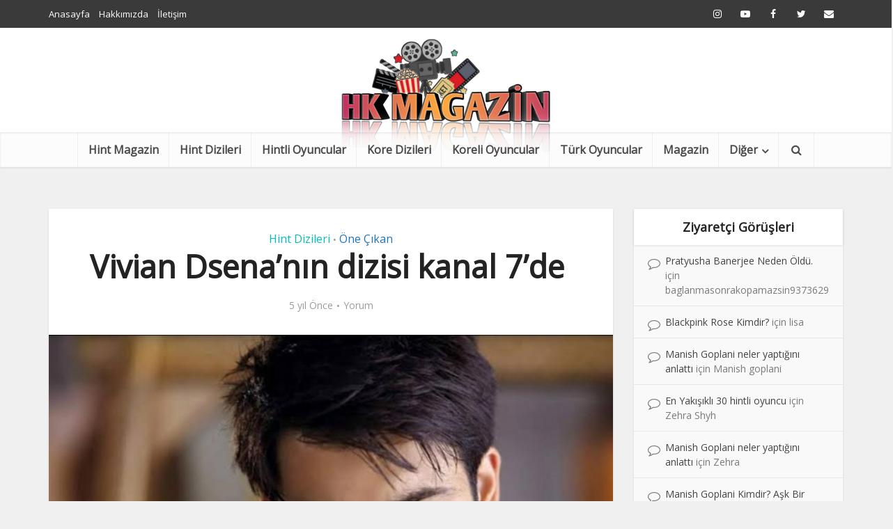

--- FILE ---
content_type: text/html; charset=UTF-8
request_url: https://hintkoremagazin.com/vivian-dsenanin-dizisi-kanal-7de/
body_size: 20357
content:
<!DOCTYPE html>
<html lang="tr" class="no-js no-svg">

<head><link rel="preconnect" href="https://fonts.gstatic.com/" crossorigin />

<meta http-equiv="Content-Type" content="text/html; charset=UTF-8" />
<meta name="viewport" content="user-scalable=yes, width=device-width, initial-scale=1.0, maximum-scale=1, minimum-scale=1">
<link rel="profile" href="https://gmpg.org/xfn/11" />

<meta name='robots' content='index, follow, max-image-preview:large, max-snippet:-1, max-video-preview:-1' />
	<style>img:is([sizes="auto" i], [sizes^="auto," i]) { contain-intrinsic-size: 3000px 1500px }</style>
	
	<!-- This site is optimized with the Yoast SEO plugin v26.6 - https://yoast.com/wordpress/plugins/seo/ -->
	<title>Vivian Dsena&#039;nın dizisi kanal 7&#039;de  - Hint Kore Magazin Hint Kore Magazin</title>
	<meta name="description" content="Vivian Dsena&#039;nın dizisi kanal 7&#039;de Madhubala Yalancı Bahar hint dizisinde Madhubala karakterini canlandıran Drashti Dhami&#039;nin başka bir" />
	<link rel="canonical" href="https://hintkoremagazin.com/vivian-dsenanin-dizisi-kanal-7de/" />
	<meta property="og:locale" content="tr_TR" />
	<meta property="og:type" content="article" />
	<meta property="og:title" content="Vivian Dsena&#039;nın dizisi kanal 7&#039;de  - Hint Kore Magazin Hint Kore Magazin" />
	<meta property="og:description" content="Vivian Dsena&#039;nın dizisi kanal 7&#039;de Madhubala Yalancı Bahar hint dizisinde Madhubala karakterini canlandıran Drashti Dhami&#039;nin başka bir" />
	<meta property="og:url" content="https://hintkoremagazin.com/vivian-dsenanin-dizisi-kanal-7de/" />
	<meta property="og:site_name" content="Hint Kore Magazin" />
	<meta property="article:published_time" content="2020-09-17T09:52:14+00:00" />
	<meta property="article:modified_time" content="2020-09-17T09:56:17+00:00" />
	<meta property="og:image" content="https://hintkoremagazin.com/wp-content/uploads/2020/09/viviandsenakanal7de-700x502-1.jpg" />
	<meta property="og:image:width" content="700" />
	<meta property="og:image:height" content="502" />
	<meta property="og:image:type" content="image/jpeg" />
	<meta name="author" content="Editör" />
	<meta name="twitter:card" content="summary_large_image" />
	<meta name="twitter:label1" content="Yazan:" />
	<meta name="twitter:data1" content="Editör" />
	<meta name="twitter:label2" content="Tahmini okuma süresi" />
	<meta name="twitter:data2" content="3 dakika" />
	<script type="application/ld+json" class="yoast-schema-graph">{"@context":"https://schema.org","@graph":[{"@type":"WebPage","@id":"https://hintkoremagazin.com/vivian-dsenanin-dizisi-kanal-7de/","url":"https://hintkoremagazin.com/vivian-dsenanin-dizisi-kanal-7de/","name":"Vivian Dsena'nın dizisi kanal 7'de  - Hint Kore Magazin Hint Kore Magazin","isPartOf":{"@id":"https://hintkoremagazin.com/#website"},"primaryImageOfPage":{"@id":"https://hintkoremagazin.com/vivian-dsenanin-dizisi-kanal-7de/#primaryimage"},"image":{"@id":"https://hintkoremagazin.com/vivian-dsenanin-dizisi-kanal-7de/#primaryimage"},"thumbnailUrl":"https://hintkoremagazin.com/wp-content/uploads/2020/09/viviandsenakanal7de-700x502-1.jpg","datePublished":"2020-09-17T09:52:14+00:00","dateModified":"2020-09-17T09:56:17+00:00","author":{"@id":"https://hintkoremagazin.com/#/schema/person/b3089a5d6fe0b7c72ebdc983d88d97d4"},"description":"Vivian Dsena'nın dizisi kanal 7'de Madhubala Yalancı Bahar hint dizisinde Madhubala karakterini canlandıran Drashti Dhami'nin başka bir","breadcrumb":{"@id":"https://hintkoremagazin.com/vivian-dsenanin-dizisi-kanal-7de/#breadcrumb"},"inLanguage":"tr","potentialAction":[{"@type":"ReadAction","target":["https://hintkoremagazin.com/vivian-dsenanin-dizisi-kanal-7de/"]}]},{"@type":"ImageObject","inLanguage":"tr","@id":"https://hintkoremagazin.com/vivian-dsenanin-dizisi-kanal-7de/#primaryimage","url":"https://hintkoremagazin.com/wp-content/uploads/2020/09/viviandsenakanal7de-700x502-1.jpg","contentUrl":"https://hintkoremagazin.com/wp-content/uploads/2020/09/viviandsenakanal7de-700x502-1.jpg","width":700,"height":502},{"@type":"BreadcrumbList","@id":"https://hintkoremagazin.com/vivian-dsenanin-dizisi-kanal-7de/#breadcrumb","itemListElement":[{"@type":"ListItem","position":1,"name":"Ana sayfa","item":"https://hintkoremagazin.com/"},{"@type":"ListItem","position":2,"name":"Vivian Dsena&#8217;nın dizisi kanal 7&#8217;de "}]},{"@type":"WebSite","@id":"https://hintkoremagazin.com/#website","url":"https://hintkoremagazin.com/","name":"Hint Kore Magazin","description":"","potentialAction":[{"@type":"SearchAction","target":{"@type":"EntryPoint","urlTemplate":"https://hintkoremagazin.com/?s={search_term_string}"},"query-input":{"@type":"PropertyValueSpecification","valueRequired":true,"valueName":"search_term_string"}}],"inLanguage":"tr"},{"@type":"Person","@id":"https://hintkoremagazin.com/#/schema/person/b3089a5d6fe0b7c72ebdc983d88d97d4","name":"Editör","image":{"@type":"ImageObject","inLanguage":"tr","@id":"https://hintkoremagazin.com/#/schema/person/image/","url":"https://secure.gravatar.com/avatar/537b9d4f9b66efea0a6c8efcc3d85c36?s=96&d=mm&r=g","contentUrl":"https://secure.gravatar.com/avatar/537b9d4f9b66efea0a6c8efcc3d85c36?s=96&d=mm&r=g","caption":"Editör"},"sameAs":["Editor"],"url":"https://hintkoremagazin.com/author/editor/"}]}</script>
	<!-- / Yoast SEO plugin. -->


<link rel="amphtml" href="https://hintkoremagazin.com/vivian-dsenanin-dizisi-kanal-7de/amp/" /><meta name="generator" content="AMP for WP 1.1.10"/><link rel='dns-prefetch' href='//stats.wp.com' />
<link rel='dns-prefetch' href='//fonts.googleapis.com' />
<link rel='dns-prefetch' href='//v0.wordpress.com' />
<link rel='preconnect' href='//c0.wp.com' />
<link rel="alternate" type="application/rss+xml" title="Hint Kore Magazin &raquo; akışı" href="https://hintkoremagazin.com/feed/" />
<link rel="alternate" type="application/rss+xml" title="Hint Kore Magazin &raquo; yorum akışı" href="https://hintkoremagazin.com/comments/feed/" />
<link rel="alternate" type="application/rss+xml" title="Hint Kore Magazin &raquo; Vivian Dsena&#8217;nın dizisi kanal 7&#8217;de  yorum akışı" href="https://hintkoremagazin.com/vivian-dsenanin-dizisi-kanal-7de/feed/" />
<script>WebFontConfig={google:{families:["Open Sans:wght@400;600;700"]}};if ( typeof WebFont === "object" && typeof WebFont.load === "function" ) { WebFont.load( WebFontConfig ); }</script><script data-optimized="1" src="https://hintkoremagazin.com/wp-content/plugins/litespeed-cache/assets/js/webfontloader.min.js"></script>
<link rel='stylesheet' id='wp-block-library-css' href='https://c0.wp.com/c/6.7.4/wp-includes/css/dist/block-library/style.min.css' type='text/css' media='all' />
<link rel='stylesheet' id='mediaelement-css' href='https://c0.wp.com/c/6.7.4/wp-includes/js/mediaelement/mediaelementplayer-legacy.min.css' type='text/css' media='all' />
<link rel='stylesheet' id='wp-mediaelement-css' href='https://c0.wp.com/c/6.7.4/wp-includes/js/mediaelement/wp-mediaelement.min.css' type='text/css' media='all' />
<style id='jetpack-sharing-buttons-style-inline-css' type='text/css'>
.jetpack-sharing-buttons__services-list{display:flex;flex-direction:row;flex-wrap:wrap;gap:0;list-style-type:none;margin:5px;padding:0}.jetpack-sharing-buttons__services-list.has-small-icon-size{font-size:12px}.jetpack-sharing-buttons__services-list.has-normal-icon-size{font-size:16px}.jetpack-sharing-buttons__services-list.has-large-icon-size{font-size:24px}.jetpack-sharing-buttons__services-list.has-huge-icon-size{font-size:36px}@media print{.jetpack-sharing-buttons__services-list{display:none!important}}.editor-styles-wrapper .wp-block-jetpack-sharing-buttons{gap:0;padding-inline-start:0}ul.jetpack-sharing-buttons__services-list.has-background{padding:1.25em 2.375em}
</style>
<style id='classic-theme-styles-inline-css' type='text/css'>
/*! This file is auto-generated */
.wp-block-button__link{color:#fff;background-color:#32373c;border-radius:9999px;box-shadow:none;text-decoration:none;padding:calc(.667em + 2px) calc(1.333em + 2px);font-size:1.125em}.wp-block-file__button{background:#32373c;color:#fff;text-decoration:none}
</style>
<style id='global-styles-inline-css' type='text/css'>
:root{--wp--preset--aspect-ratio--square: 1;--wp--preset--aspect-ratio--4-3: 4/3;--wp--preset--aspect-ratio--3-4: 3/4;--wp--preset--aspect-ratio--3-2: 3/2;--wp--preset--aspect-ratio--2-3: 2/3;--wp--preset--aspect-ratio--16-9: 16/9;--wp--preset--aspect-ratio--9-16: 9/16;--wp--preset--color--black: #000000;--wp--preset--color--cyan-bluish-gray: #abb8c3;--wp--preset--color--white: #ffffff;--wp--preset--color--pale-pink: #f78da7;--wp--preset--color--vivid-red: #cf2e2e;--wp--preset--color--luminous-vivid-orange: #ff6900;--wp--preset--color--luminous-vivid-amber: #fcb900;--wp--preset--color--light-green-cyan: #7bdcb5;--wp--preset--color--vivid-green-cyan: #00d084;--wp--preset--color--pale-cyan-blue: #8ed1fc;--wp--preset--color--vivid-cyan-blue: #0693e3;--wp--preset--color--vivid-purple: #9b51e0;--wp--preset--color--vce-acc: #dd1313;--wp--preset--color--vce-meta: #9b9b9b;--wp--preset--color--vce-txt: #444444;--wp--preset--color--vce-bg: #ffffff;--wp--preset--color--vce-cat-0: ;--wp--preset--color--vce-cat-106: #00bfb8;--wp--preset--color--vce-cat-107: #dd9933;--wp--preset--color--vce-cat-108: #eeee22;--wp--preset--color--vce-cat-109: #81d742;--wp--preset--color--vce-cat-111: #1e73be;--wp--preset--color--vce-cat-229: #8224e3;--wp--preset--color--vce-cat-110: #70961e;--wp--preset--color--vce-cat-714: #0c3072;--wp--preset--color--vce-cat-105: #b52bdb;--wp--preset--gradient--vivid-cyan-blue-to-vivid-purple: linear-gradient(135deg,rgba(6,147,227,1) 0%,rgb(155,81,224) 100%);--wp--preset--gradient--light-green-cyan-to-vivid-green-cyan: linear-gradient(135deg,rgb(122,220,180) 0%,rgb(0,208,130) 100%);--wp--preset--gradient--luminous-vivid-amber-to-luminous-vivid-orange: linear-gradient(135deg,rgba(252,185,0,1) 0%,rgba(255,105,0,1) 100%);--wp--preset--gradient--luminous-vivid-orange-to-vivid-red: linear-gradient(135deg,rgba(255,105,0,1) 0%,rgb(207,46,46) 100%);--wp--preset--gradient--very-light-gray-to-cyan-bluish-gray: linear-gradient(135deg,rgb(238,238,238) 0%,rgb(169,184,195) 100%);--wp--preset--gradient--cool-to-warm-spectrum: linear-gradient(135deg,rgb(74,234,220) 0%,rgb(151,120,209) 20%,rgb(207,42,186) 40%,rgb(238,44,130) 60%,rgb(251,105,98) 80%,rgb(254,248,76) 100%);--wp--preset--gradient--blush-light-purple: linear-gradient(135deg,rgb(255,206,236) 0%,rgb(152,150,240) 100%);--wp--preset--gradient--blush-bordeaux: linear-gradient(135deg,rgb(254,205,165) 0%,rgb(254,45,45) 50%,rgb(107,0,62) 100%);--wp--preset--gradient--luminous-dusk: linear-gradient(135deg,rgb(255,203,112) 0%,rgb(199,81,192) 50%,rgb(65,88,208) 100%);--wp--preset--gradient--pale-ocean: linear-gradient(135deg,rgb(255,245,203) 0%,rgb(182,227,212) 50%,rgb(51,167,181) 100%);--wp--preset--gradient--electric-grass: linear-gradient(135deg,rgb(202,248,128) 0%,rgb(113,206,126) 100%);--wp--preset--gradient--midnight: linear-gradient(135deg,rgb(2,3,129) 0%,rgb(40,116,252) 100%);--wp--preset--font-size--small: 13px;--wp--preset--font-size--medium: 20px;--wp--preset--font-size--large: 21px;--wp--preset--font-size--x-large: 42px;--wp--preset--font-size--normal: 16px;--wp--preset--font-size--huge: 28px;--wp--preset--spacing--20: 0.44rem;--wp--preset--spacing--30: 0.67rem;--wp--preset--spacing--40: 1rem;--wp--preset--spacing--50: 1.5rem;--wp--preset--spacing--60: 2.25rem;--wp--preset--spacing--70: 3.38rem;--wp--preset--spacing--80: 5.06rem;--wp--preset--shadow--natural: 6px 6px 9px rgba(0, 0, 0, 0.2);--wp--preset--shadow--deep: 12px 12px 50px rgba(0, 0, 0, 0.4);--wp--preset--shadow--sharp: 6px 6px 0px rgba(0, 0, 0, 0.2);--wp--preset--shadow--outlined: 6px 6px 0px -3px rgba(255, 255, 255, 1), 6px 6px rgba(0, 0, 0, 1);--wp--preset--shadow--crisp: 6px 6px 0px rgba(0, 0, 0, 1);}:where(.is-layout-flex){gap: 0.5em;}:where(.is-layout-grid){gap: 0.5em;}body .is-layout-flex{display: flex;}.is-layout-flex{flex-wrap: wrap;align-items: center;}.is-layout-flex > :is(*, div){margin: 0;}body .is-layout-grid{display: grid;}.is-layout-grid > :is(*, div){margin: 0;}:where(.wp-block-columns.is-layout-flex){gap: 2em;}:where(.wp-block-columns.is-layout-grid){gap: 2em;}:where(.wp-block-post-template.is-layout-flex){gap: 1.25em;}:where(.wp-block-post-template.is-layout-grid){gap: 1.25em;}.has-black-color{color: var(--wp--preset--color--black) !important;}.has-cyan-bluish-gray-color{color: var(--wp--preset--color--cyan-bluish-gray) !important;}.has-white-color{color: var(--wp--preset--color--white) !important;}.has-pale-pink-color{color: var(--wp--preset--color--pale-pink) !important;}.has-vivid-red-color{color: var(--wp--preset--color--vivid-red) !important;}.has-luminous-vivid-orange-color{color: var(--wp--preset--color--luminous-vivid-orange) !important;}.has-luminous-vivid-amber-color{color: var(--wp--preset--color--luminous-vivid-amber) !important;}.has-light-green-cyan-color{color: var(--wp--preset--color--light-green-cyan) !important;}.has-vivid-green-cyan-color{color: var(--wp--preset--color--vivid-green-cyan) !important;}.has-pale-cyan-blue-color{color: var(--wp--preset--color--pale-cyan-blue) !important;}.has-vivid-cyan-blue-color{color: var(--wp--preset--color--vivid-cyan-blue) !important;}.has-vivid-purple-color{color: var(--wp--preset--color--vivid-purple) !important;}.has-black-background-color{background-color: var(--wp--preset--color--black) !important;}.has-cyan-bluish-gray-background-color{background-color: var(--wp--preset--color--cyan-bluish-gray) !important;}.has-white-background-color{background-color: var(--wp--preset--color--white) !important;}.has-pale-pink-background-color{background-color: var(--wp--preset--color--pale-pink) !important;}.has-vivid-red-background-color{background-color: var(--wp--preset--color--vivid-red) !important;}.has-luminous-vivid-orange-background-color{background-color: var(--wp--preset--color--luminous-vivid-orange) !important;}.has-luminous-vivid-amber-background-color{background-color: var(--wp--preset--color--luminous-vivid-amber) !important;}.has-light-green-cyan-background-color{background-color: var(--wp--preset--color--light-green-cyan) !important;}.has-vivid-green-cyan-background-color{background-color: var(--wp--preset--color--vivid-green-cyan) !important;}.has-pale-cyan-blue-background-color{background-color: var(--wp--preset--color--pale-cyan-blue) !important;}.has-vivid-cyan-blue-background-color{background-color: var(--wp--preset--color--vivid-cyan-blue) !important;}.has-vivid-purple-background-color{background-color: var(--wp--preset--color--vivid-purple) !important;}.has-black-border-color{border-color: var(--wp--preset--color--black) !important;}.has-cyan-bluish-gray-border-color{border-color: var(--wp--preset--color--cyan-bluish-gray) !important;}.has-white-border-color{border-color: var(--wp--preset--color--white) !important;}.has-pale-pink-border-color{border-color: var(--wp--preset--color--pale-pink) !important;}.has-vivid-red-border-color{border-color: var(--wp--preset--color--vivid-red) !important;}.has-luminous-vivid-orange-border-color{border-color: var(--wp--preset--color--luminous-vivid-orange) !important;}.has-luminous-vivid-amber-border-color{border-color: var(--wp--preset--color--luminous-vivid-amber) !important;}.has-light-green-cyan-border-color{border-color: var(--wp--preset--color--light-green-cyan) !important;}.has-vivid-green-cyan-border-color{border-color: var(--wp--preset--color--vivid-green-cyan) !important;}.has-pale-cyan-blue-border-color{border-color: var(--wp--preset--color--pale-cyan-blue) !important;}.has-vivid-cyan-blue-border-color{border-color: var(--wp--preset--color--vivid-cyan-blue) !important;}.has-vivid-purple-border-color{border-color: var(--wp--preset--color--vivid-purple) !important;}.has-vivid-cyan-blue-to-vivid-purple-gradient-background{background: var(--wp--preset--gradient--vivid-cyan-blue-to-vivid-purple) !important;}.has-light-green-cyan-to-vivid-green-cyan-gradient-background{background: var(--wp--preset--gradient--light-green-cyan-to-vivid-green-cyan) !important;}.has-luminous-vivid-amber-to-luminous-vivid-orange-gradient-background{background: var(--wp--preset--gradient--luminous-vivid-amber-to-luminous-vivid-orange) !important;}.has-luminous-vivid-orange-to-vivid-red-gradient-background{background: var(--wp--preset--gradient--luminous-vivid-orange-to-vivid-red) !important;}.has-very-light-gray-to-cyan-bluish-gray-gradient-background{background: var(--wp--preset--gradient--very-light-gray-to-cyan-bluish-gray) !important;}.has-cool-to-warm-spectrum-gradient-background{background: var(--wp--preset--gradient--cool-to-warm-spectrum) !important;}.has-blush-light-purple-gradient-background{background: var(--wp--preset--gradient--blush-light-purple) !important;}.has-blush-bordeaux-gradient-background{background: var(--wp--preset--gradient--blush-bordeaux) !important;}.has-luminous-dusk-gradient-background{background: var(--wp--preset--gradient--luminous-dusk) !important;}.has-pale-ocean-gradient-background{background: var(--wp--preset--gradient--pale-ocean) !important;}.has-electric-grass-gradient-background{background: var(--wp--preset--gradient--electric-grass) !important;}.has-midnight-gradient-background{background: var(--wp--preset--gradient--midnight) !important;}.has-small-font-size{font-size: var(--wp--preset--font-size--small) !important;}.has-medium-font-size{font-size: var(--wp--preset--font-size--medium) !important;}.has-large-font-size{font-size: var(--wp--preset--font-size--large) !important;}.has-x-large-font-size{font-size: var(--wp--preset--font-size--x-large) !important;}
:where(.wp-block-post-template.is-layout-flex){gap: 1.25em;}:where(.wp-block-post-template.is-layout-grid){gap: 1.25em;}
:where(.wp-block-columns.is-layout-flex){gap: 2em;}:where(.wp-block-columns.is-layout-grid){gap: 2em;}
:root :where(.wp-block-pullquote){font-size: 1.5em;line-height: 1.6;}
</style>

<link rel='stylesheet' id='vce-style-css' href='https://hintkoremagazin.com/wp-content/themes/voice/assets/css/min.css?ver=3.0.2' type='text/css' media='all' />
<style id='vce-style-inline-css' type='text/css'>
body, button, input, select, textarea {font-size: 1.6rem;}.vce-single .entry-headline p{font-size: 2.2rem;}.main-navigation a{font-size: 1.6rem;}.sidebar .widget-title{font-size: 1.8rem;}.sidebar .widget, .vce-lay-c .entry-content, .vce-lay-h .entry-content {font-size: 1.4rem;}.vce-featured-link-article{font-size: 5.2rem;}.vce-featured-grid-big.vce-featured-grid .vce-featured-link-article{font-size: 3.4rem;}.vce-featured-grid .vce-featured-link-article{font-size: 2.2rem;}h1 { font-size: 4.5rem; }h2 { font-size: 4.0rem; }h3 { font-size: 3.5rem; }h4 { font-size: 2.5rem; }h5 { font-size: 2.0rem; }h6 { font-size: 1.8rem; }.comment-reply-title, .main-box-title{font-size: 2.2rem;}h1.entry-title{font-size: 4.5rem;}.vce-lay-a .entry-title a{font-size: 3.4rem;}.vce-lay-b .entry-title{font-size: 2.4rem;}.vce-lay-c .entry-title, .vce-sid-none .vce-lay-c .entry-title{font-size: 2.2rem;}.vce-lay-d .entry-title{font-size: 1.5rem;}.vce-lay-e .entry-title{font-size: 1.4rem;}.vce-lay-f .entry-title{font-size: 1.4rem;}.vce-lay-g .entry-title a, .vce-lay-g .entry-title a:hover{font-size: 3.0rem;}.vce-lay-h .entry-title{font-size: 2.4rem;}.entry-meta div,.entry-meta div a,.vce-lay-g .meta-item,.vce-lay-c .meta-item{font-size: 1.4rem;}.vce-lay-d .meta-category a,.vce-lay-d .entry-meta div,.vce-lay-d .entry-meta div a,.vce-lay-e .entry-meta div,.vce-lay-e .entry-meta div a,.vce-lay-e .fn,.vce-lay-e .meta-item{font-size: 1.3rem;}body {background-color:#f0f0f0;}body,.mks_author_widget h3,.site-description,.meta-category a,textarea {font-family: 'Open Sans';font-weight: 400;}h1,h2,h3,h4,h5,h6,blockquote,.vce-post-link,.site-title,.site-title a,.main-box-title,.comment-reply-title,.entry-title a,.vce-single .entry-headline p,.vce-prev-next-link,.author-title,.mks_pullquote,.widget_rss ul li .rsswidget,#bbpress-forums .bbp-forum-title,#bbpress-forums .bbp-topic-permalink {font-family: 'Open Sans';font-weight: 600;}.main-navigation a,.sidr a{font-family: 'Open Sans';font-weight: 700;}.vce-single .entry-content,.vce-single .entry-headline,.vce-single .entry-footer,.vce-share-bar {width: 760px;}.vce-lay-a .lay-a-content{width: 760px;max-width: 760px;}.vce-page .entry-content,.vce-page .entry-title-page {width: 600px;}.vce-sid-none .vce-single .entry-content,.vce-sid-none .vce-single .entry-headline,.vce-sid-none .vce-single .entry-footer {width: 950px;}.vce-sid-none .vce-page .entry-content,.vce-sid-none .vce-page .entry-title-page,.error404 .entry-content {width: 600px;max-width: 600px;}body, button, input, select, textarea{color: #444444;}h1,h2,h3,h4,h5,h6,.entry-title a,.prev-next-nav a,#bbpress-forums .bbp-forum-title, #bbpress-forums .bbp-topic-permalink,.woocommerce ul.products li.product .price .amount{color: #232323;}a,.entry-title a:hover,.vce-prev-next-link:hover,.vce-author-links a:hover,.required,.error404 h4,.prev-next-nav a:hover,#bbpress-forums .bbp-forum-title:hover, #bbpress-forums .bbp-topic-permalink:hover,.woocommerce ul.products li.product h3:hover,.woocommerce ul.products li.product h3:hover mark,.main-box-title a:hover{color: #dd1313;}.vce-square,.vce-main-content .mejs-controls .mejs-time-rail .mejs-time-current,button,input[type="button"],input[type="reset"],input[type="submit"],.vce-button,.pagination-wapper a,#vce-pagination .next.page-numbers,#vce-pagination .prev.page-numbers,#vce-pagination .page-numbers,#vce-pagination .page-numbers.current,.vce-link-pages a,#vce-pagination a,.vce-load-more a,.vce-slider-pagination .owl-nav > div,.vce-mega-menu-posts-wrap .owl-nav > div,.comment-reply-link:hover,.vce-featured-section a,.vce-lay-g .vce-featured-info .meta-category a,.vce-404-menu a,.vce-post.sticky .meta-image:before,#vce-pagination .page-numbers:hover,#bbpress-forums .bbp-pagination .current,#bbpress-forums .bbp-pagination a:hover,.woocommerce #respond input#submit,.woocommerce a.button,.woocommerce button.button,.woocommerce input.button,.woocommerce ul.products li.product .added_to_cart,.woocommerce #respond input#submit:hover,.woocommerce a.button:hover,.woocommerce button.button:hover,.woocommerce input.button:hover,.woocommerce ul.products li.product .added_to_cart:hover,.woocommerce #respond input#submit.alt,.woocommerce a.button.alt,.woocommerce button.button.alt,.woocommerce input.button.alt,.woocommerce #respond input#submit.alt:hover, .woocommerce a.button.alt:hover, .woocommerce button.button.alt:hover, .woocommerce input.button.alt:hover,.woocommerce span.onsale,.woocommerce .widget_price_filter .ui-slider .ui-slider-range,.woocommerce .widget_price_filter .ui-slider .ui-slider-handle,.comments-holder .navigation .page-numbers.current,.vce-lay-a .vce-read-more:hover,.vce-lay-c .vce-read-more:hover,body div.wpforms-container-full .wpforms-form input[type=submit], body div.wpforms-container-full .wpforms-form button[type=submit], body div.wpforms-container-full .wpforms-form .wpforms-page-button,body div.wpforms-container-full .wpforms-form input[type=submit]:hover, body div.wpforms-container-full .wpforms-form button[type=submit]:hover, body div.wpforms-container-full .wpforms-form .wpforms-page-button:hover,.wp-block-search__button {background-color: #dd1313;}#vce-pagination .page-numbers,.comments-holder .navigation .page-numbers{background: transparent;color: #dd1313;border: 1px solid #dd1313;}.comments-holder .navigation .page-numbers:hover{background: #dd1313;border: 1px solid #dd1313;}.bbp-pagination-links a{background: transparent;color: #dd1313;border: 1px solid #dd1313 !important;}#vce-pagination .page-numbers.current,.bbp-pagination-links span.current,.comments-holder .navigation .page-numbers.current{border: 1px solid #dd1313;}.widget_categories .cat-item:before,.widget_categories .cat-item .count{background: #dd1313;}.comment-reply-link,.vce-lay-a .vce-read-more,.vce-lay-c .vce-read-more{border: 1px solid #dd1313;}.entry-meta div,.entry-meta-count,.entry-meta div a,.comment-metadata a,.meta-category span,.meta-author-wrapped,.wp-caption .wp-caption-text,.widget_rss .rss-date,.sidebar cite,.site-footer cite,.sidebar .vce-post-list .entry-meta div,.sidebar .vce-post-list .entry-meta div a,.sidebar .vce-post-list .fn,.sidebar .vce-post-list .fn a,.site-footer .vce-post-list .entry-meta div,.site-footer .vce-post-list .entry-meta div a,.site-footer .vce-post-list .fn,.site-footer .vce-post-list .fn a,#bbpress-forums .bbp-topic-started-by,#bbpress-forums .bbp-topic-started-in,#bbpress-forums .bbp-forum-info .bbp-forum-content,#bbpress-forums p.bbp-topic-meta,span.bbp-admin-links a,.bbp-reply-post-date,#bbpress-forums li.bbp-header,#bbpress-forums li.bbp-footer,.woocommerce .woocommerce-result-count,.woocommerce .product_meta{color: #9b9b9b;}.main-box-title, .comment-reply-title, .main-box-head{background: #ffffff;color: #232323;}.main-box-title a{color: #232323;}.sidebar .widget .widget-title a{color: #232323;}.main-box,.comment-respond,.prev-next-nav{background: #f9f9f9;}.vce-post,ul.comment-list > li.comment,.main-box-single,.ie8 .vce-single,#disqus_thread,.vce-author-card,.vce-author-card .vce-content-outside,.mks-bredcrumbs-container,ul.comment-list > li.pingback{background: #ffffff;}.mks_tabs.horizontal .mks_tab_nav_item.active{border-bottom: 1px solid #ffffff;}.mks_tabs.horizontal .mks_tab_item,.mks_tabs.vertical .mks_tab_nav_item.active,.mks_tabs.horizontal .mks_tab_nav_item.active{background: #ffffff;}.mks_tabs.vertical .mks_tab_nav_item.active{border-right: 1px solid #ffffff;}#vce-pagination,.vce-slider-pagination .owl-controls,.vce-content-outside,.comments-holder .navigation{background: #f3f3f3;}.sidebar .widget-title{background: #ffffff;color: #232323;}.sidebar .widget{background: #f9f9f9;}.sidebar .widget,.sidebar .widget li a,.sidebar .mks_author_widget h3 a,.sidebar .mks_author_widget h3,.sidebar .vce-search-form .vce-search-input,.sidebar .vce-search-form .vce-search-input:focus{color: #444444;}.sidebar .widget li a:hover,.sidebar .widget a,.widget_nav_menu li.menu-item-has-children:hover:after,.widget_pages li.page_item_has_children:hover:after{color: #cf4d35;}.sidebar .tagcloud a {border: 1px solid #cf4d35;}.sidebar .mks_author_link,.sidebar .tagcloud a:hover,.sidebar .mks_themeforest_widget .more,.sidebar button,.sidebar input[type="button"],.sidebar input[type="reset"],.sidebar input[type="submit"],.sidebar .vce-button,.sidebar .bbp_widget_login .button{background-color: #cf4d35;}.sidebar .mks_author_widget .mks_autor_link_wrap,.sidebar .mks_themeforest_widget .mks_read_more,.widget .meks-instagram-follow-link {background: #f3f3f3;}.sidebar #wp-calendar caption,.sidebar .recentcomments,.sidebar .post-date,.sidebar #wp-calendar tbody{color: rgba(68,68,68,0.7);}.site-footer{background: #373941;}.site-footer .widget-title{color: #f2f2f2;}.site-footer,.site-footer .widget,.site-footer .widget li a,.site-footer .mks_author_widget h3 a,.site-footer .mks_author_widget h3,.site-footer .vce-search-form .vce-search-input,.site-footer .vce-search-form .vce-search-input:focus{color: #f2f2f2;}.site-footer .widget li a:hover,.site-footer .widget a,.site-info a{color: #f2f2f2;}.site-footer .tagcloud a {border: 1px solid #f2f2f2;}.site-footer .mks_author_link,.site-footer .mks_themeforest_widget .more,.site-footer button,.site-footer input[type="button"],.site-footer input[type="reset"],.site-footer input[type="submit"],.site-footer .vce-button,.site-footer .tagcloud a:hover{background-color: #f2f2f2;}.site-footer #wp-calendar caption,.site-footer .recentcomments,.site-footer .post-date,.site-footer #wp-calendar tbody,.site-footer .site-info{color: rgba(242,242,242,0.7);}.top-header,.top-nav-menu li .sub-menu{background: #3a3a3a;}.top-header,.top-header a{color: #ffffff;}.top-header .vce-search-form .vce-search-input,.top-header .vce-search-input:focus,.top-header .vce-search-submit{color: #ffffff;}.top-header .vce-search-form .vce-search-input::-webkit-input-placeholder { color: #ffffff;}.top-header .vce-search-form .vce-search-input:-moz-placeholder { color: #ffffff;}.top-header .vce-search-form .vce-search-input::-moz-placeholder { color: #ffffff;}.top-header .vce-search-form .vce-search-input:-ms-input-placeholder { color: #ffffff;}.header-1-wrapper{height: 150px;padding-top: 15px;}.header-2-wrapper,.header-3-wrapper{height: 150px;}.header-2-wrapper .site-branding,.header-3-wrapper .site-branding{top: 15px;left: 0px;}.site-title a, .site-title a:hover{color: #232323;}.site-description{color: #aaaaaa;}.main-header{background-color: #ffffff;}.header-bottom-wrapper{background: #fcfcfc;}.vce-header-ads{margin: 30px 0;}.header-3-wrapper .nav-menu > li > a{padding: 65px 15px;}.header-sticky,.sidr{background: rgba(252,252,252,0.95);}.ie8 .header-sticky{background: #ffffff;}.main-navigation a,.nav-menu .vce-mega-menu > .sub-menu > li > a,.sidr li a,.vce-menu-parent{color: #4a4a4a;}.nav-menu > li:hover > a,.nav-menu > .current_page_item > a,.nav-menu > .current-menu-item > a,.nav-menu > .current-menu-ancestor > a,.main-navigation a.vce-item-selected,.main-navigation ul ul li:hover > a,.nav-menu ul .current-menu-item a,.nav-menu ul .current_page_item a,.vce-menu-parent:hover,.sidr li a:hover,.sidr li.sidr-class-current_page_item > a,.main-navigation li.current-menu-item.fa:before,.vce-responsive-nav{color: #dd1313;}#sidr-id-vce_main_navigation_menu .soc-nav-menu li a:hover {color: #ffffff;}.nav-menu > li:hover > a,.nav-menu > .current_page_item > a,.nav-menu > .current-menu-item > a,.nav-menu > .current-menu-ancestor > a,.main-navigation a.vce-item-selected,.main-navigation ul ul,.header-sticky .nav-menu > .current_page_item:hover > a,.header-sticky .nav-menu > .current-menu-item:hover > a,.header-sticky .nav-menu > .current-menu-ancestor:hover > a,.header-sticky .main-navigation a.vce-item-selected:hover{background-color: #ffffff;}.search-header-wrap ul {border-top: 2px solid #dd1313;}.vce-cart-icon a.vce-custom-cart span,.sidr-class-vce-custom-cart .sidr-class-vce-cart-count {background: #dd1313;font-family: 'Open Sans';}.vce-border-top .main-box-title{border-top: 2px solid #dd1313;}.tagcloud a:hover,.sidebar .widget .mks_author_link,.sidebar .widget.mks_themeforest_widget .more,.site-footer .widget .mks_author_link,.site-footer .widget.mks_themeforest_widget .more,.vce-lay-g .entry-meta div,.vce-lay-g .fn,.vce-lay-g .fn a{color: #FFF;}.vce-featured-header .vce-featured-header-background{opacity: 0.5}.vce-featured-grid .vce-featured-header-background,.vce-post-big .vce-post-img:after,.vce-post-slider .vce-post-img:after{opacity: 0.5}.vce-featured-grid .owl-item:hover .vce-grid-text .vce-featured-header-background,.vce-post-big li:hover .vce-post-img:after,.vce-post-slider li:hover .vce-post-img:after {opacity: 0.8}.vce-featured-grid.vce-featured-grid-big .vce-featured-header-background,.vce-post-big .vce-post-img:after,.vce-post-slider .vce-post-img:after{opacity: 0.5}.vce-featured-grid.vce-featured-grid-big .owl-item:hover .vce-grid-text .vce-featured-header-background,.vce-post-big li:hover .vce-post-img:after,.vce-post-slider li:hover .vce-post-img:after {opacity: 0.8}#back-top {background: #323232}.sidr input[type=text]{background: rgba(74,74,74,0.1);color: rgba(74,74,74,0.5);}.is-style-solid-color{background-color: #dd1313;color: #ffffff;}.wp-block-image figcaption{color: #9b9b9b;}.wp-block-cover .wp-block-cover-image-text, .wp-block-cover .wp-block-cover-text, .wp-block-cover h2, .wp-block-cover-image .wp-block-cover-image-text, .wp-block-cover-image .wp-block-cover-text, .wp-block-cover-image h2,p.has-drop-cap:not(:focus)::first-letter,p.wp-block-subhead{font-family: 'Open Sans';font-weight: 600;}.wp-block-cover .wp-block-cover-image-text, .wp-block-cover .wp-block-cover-text, .wp-block-cover h2, .wp-block-cover-image .wp-block-cover-image-text, .wp-block-cover-image .wp-block-cover-text, .wp-block-cover-image h2{font-size: 2.5rem;}p.wp-block-subhead{font-size: 2.2rem;}.wp-block-button__link{background: #dd1313}.wp-block-search .wp-block-search__button{color: #ffffff}.meta-image:hover a img,.vce-lay-h .img-wrap:hover .meta-image > img,.img-wrp:hover img,.vce-gallery-big:hover img,.vce-gallery .gallery-item:hover img,.wp-block-gallery .blocks-gallery-item:hover img,.vce_posts_widget .vce-post-big li:hover img,.vce-featured-grid .owl-item:hover img,.vce-post-img:hover img,.mega-menu-img:hover img{-webkit-transform: scale(1.1);-moz-transform: scale(1.1);-o-transform: scale(1.1);-ms-transform: scale(1.1);transform: scale(1.1);}.has-small-font-size{ font-size: 1.2rem;}.has-large-font-size{ font-size: 1.9rem;}.has-huge-font-size{ font-size: 2.3rem;}@media(min-width: 671px){.has-small-font-size{ font-size: 1.3rem;}.has-normal-font-size{ font-size: 1.6rem;}.has-large-font-size{ font-size: 2.1rem;}.has-huge-font-size{ font-size: 2.8rem;}}.has-vce-acc-background-color{ background-color: #dd1313;}.has-vce-acc-color{ color: #dd1313;}.has-vce-meta-background-color{ background-color: #9b9b9b;}.has-vce-meta-color{ color: #9b9b9b;}.has-vce-txt-background-color{ background-color: #444444;}.has-vce-txt-color{ color: #444444;}.has-vce-bg-background-color{ background-color: #ffffff;}.has-vce-bg-color{ color: #ffffff;}.has-vce-cat-0-background-color{ background-color: ;}.has-vce-cat-0-color{ color: ;}.has-vce-cat-106-background-color{ background-color: #00bfb8;}.has-vce-cat-106-color{ color: #00bfb8;}.has-vce-cat-107-background-color{ background-color: #dd9933;}.has-vce-cat-107-color{ color: #dd9933;}.has-vce-cat-108-background-color{ background-color: #eeee22;}.has-vce-cat-108-color{ color: #eeee22;}.has-vce-cat-109-background-color{ background-color: #81d742;}.has-vce-cat-109-color{ color: #81d742;}.has-vce-cat-111-background-color{ background-color: #1e73be;}.has-vce-cat-111-color{ color: #1e73be;}.has-vce-cat-229-background-color{ background-color: #8224e3;}.has-vce-cat-229-color{ color: #8224e3;}.has-vce-cat-110-background-color{ background-color: #70961e;}.has-vce-cat-110-color{ color: #70961e;}.has-vce-cat-714-background-color{ background-color: #0c3072;}.has-vce-cat-714-color{ color: #0c3072;}.has-vce-cat-105-background-color{ background-color: #b52bdb;}.has-vce-cat-105-color{ color: #b52bdb;}a.category-106, .sidebar .widget .vce-post-list a.category-106{ color: #00bfb8;}body.category-106 .main-box-title, .main-box-title.cat-106 { border-top: 2px solid #00bfb8;}.widget_categories li.cat-item-106 .count { background: #00bfb8;}.widget_categories li.cat-item-106:before { background:#00bfb8;}.vce-featured-section .category-106, .vce-post-big .meta-category a.category-106, .vce-post-slider .meta-category a.category-106{ background-color: #00bfb8;}.vce-lay-g .vce-featured-info .meta-category a.category-106{ background-color: #00bfb8;}.vce-lay-h header .meta-category a.category-106{ background-color: #00bfb8;}a.category-107, .sidebar .widget .vce-post-list a.category-107{ color: #dd9933;}body.category-107 .main-box-title, .main-box-title.cat-107 { border-top: 2px solid #dd9933;}.widget_categories li.cat-item-107 .count { background: #dd9933;}.widget_categories li.cat-item-107:before { background:#dd9933;}.vce-featured-section .category-107, .vce-post-big .meta-category a.category-107, .vce-post-slider .meta-category a.category-107{ background-color: #dd9933;}.vce-lay-g .vce-featured-info .meta-category a.category-107{ background-color: #dd9933;}.vce-lay-h header .meta-category a.category-107{ background-color: #dd9933;}a.category-108, .sidebar .widget .vce-post-list a.category-108{ color: #eeee22;}body.category-108 .main-box-title, .main-box-title.cat-108 { border-top: 2px solid #eeee22;}.widget_categories li.cat-item-108 .count { background: #eeee22;}.widget_categories li.cat-item-108:before { background:#eeee22;}.vce-featured-section .category-108, .vce-post-big .meta-category a.category-108, .vce-post-slider .meta-category a.category-108{ background-color: #eeee22;}.vce-lay-g .vce-featured-info .meta-category a.category-108{ background-color: #eeee22;}.vce-lay-h header .meta-category a.category-108{ background-color: #eeee22;}a.category-109, .sidebar .widget .vce-post-list a.category-109{ color: #81d742;}body.category-109 .main-box-title, .main-box-title.cat-109 { border-top: 2px solid #81d742;}.widget_categories li.cat-item-109 .count { background: #81d742;}.widget_categories li.cat-item-109:before { background:#81d742;}.vce-featured-section .category-109, .vce-post-big .meta-category a.category-109, .vce-post-slider .meta-category a.category-109{ background-color: #81d742;}.vce-lay-g .vce-featured-info .meta-category a.category-109{ background-color: #81d742;}.vce-lay-h header .meta-category a.category-109{ background-color: #81d742;}a.category-111, .sidebar .widget .vce-post-list a.category-111{ color: #1e73be;}body.category-111 .main-box-title, .main-box-title.cat-111 { border-top: 2px solid #1e73be;}.widget_categories li.cat-item-111 .count { background: #1e73be;}.widget_categories li.cat-item-111:before { background:#1e73be;}.vce-featured-section .category-111, .vce-post-big .meta-category a.category-111, .vce-post-slider .meta-category a.category-111{ background-color: #1e73be;}.vce-lay-g .vce-featured-info .meta-category a.category-111{ background-color: #1e73be;}.vce-lay-h header .meta-category a.category-111{ background-color: #1e73be;}a.category-229, .sidebar .widget .vce-post-list a.category-229{ color: #8224e3;}body.category-229 .main-box-title, .main-box-title.cat-229 { border-top: 2px solid #8224e3;}.widget_categories li.cat-item-229 .count { background: #8224e3;}.widget_categories li.cat-item-229:before { background:#8224e3;}.vce-featured-section .category-229, .vce-post-big .meta-category a.category-229, .vce-post-slider .meta-category a.category-229{ background-color: #8224e3;}.vce-lay-g .vce-featured-info .meta-category a.category-229{ background-color: #8224e3;}.vce-lay-h header .meta-category a.category-229{ background-color: #8224e3;}a.category-110, .sidebar .widget .vce-post-list a.category-110{ color: #70961e;}body.category-110 .main-box-title, .main-box-title.cat-110 { border-top: 2px solid #70961e;}.widget_categories li.cat-item-110 .count { background: #70961e;}.widget_categories li.cat-item-110:before { background:#70961e;}.vce-featured-section .category-110, .vce-post-big .meta-category a.category-110, .vce-post-slider .meta-category a.category-110{ background-color: #70961e;}.vce-lay-g .vce-featured-info .meta-category a.category-110{ background-color: #70961e;}.vce-lay-h header .meta-category a.category-110{ background-color: #70961e;}a.category-714, .sidebar .widget .vce-post-list a.category-714{ color: #0c3072;}body.category-714 .main-box-title, .main-box-title.cat-714 { border-top: 2px solid #0c3072;}.widget_categories li.cat-item-714 .count { background: #0c3072;}.widget_categories li.cat-item-714:before { background:#0c3072;}.vce-featured-section .category-714, .vce-post-big .meta-category a.category-714, .vce-post-slider .meta-category a.category-714{ background-color: #0c3072;}.vce-lay-g .vce-featured-info .meta-category a.category-714{ background-color: #0c3072;}.vce-lay-h header .meta-category a.category-714{ background-color: #0c3072;}a.category-105, .sidebar .widget .vce-post-list a.category-105{ color: #b52bdb;}body.category-105 .main-box-title, .main-box-title.cat-105 { border-top: 2px solid #b52bdb;}.widget_categories li.cat-item-105 .count { background: #b52bdb;}.widget_categories li.cat-item-105:before { background:#b52bdb;}.vce-featured-section .category-105, .vce-post-big .meta-category a.category-105, .vce-post-slider .meta-category a.category-105{ background-color: #b52bdb;}.vce-lay-g .vce-featured-info .meta-category a.category-105{ background-color: #b52bdb;}.vce-lay-h header .meta-category a.category-105{ background-color: #b52bdb;}
</style>
<link rel='stylesheet' id='meks-social-widget-css' href='https://hintkoremagazin.com/wp-content/plugins/meks-smart-social-widget/css/style.css?ver=1.6.5' type='text/css' media='all' />
<link rel='stylesheet' id='meks_ess-main-css' href='https://hintkoremagazin.com/wp-content/plugins/meks-easy-social-share/assets/css/main.css?ver=1.3' type='text/css' media='all' />
<script type="text/javascript" src="https://c0.wp.com/c/6.7.4/wp-includes/js/jquery/jquery.min.js" id="jquery-core-js"></script>
<script type="text/javascript" src="https://c0.wp.com/c/6.7.4/wp-includes/js/jquery/jquery-migrate.min.js" id="jquery-migrate-js"></script>
<link rel="https://api.w.org/" href="https://hintkoremagazin.com/wp-json/" /><link rel="alternate" title="JSON" type="application/json" href="https://hintkoremagazin.com/wp-json/wp/v2/posts/3093" /><link rel="EditURI" type="application/rsd+xml" title="RSD" href="https://hintkoremagazin.com/xmlrpc.php?rsd" />
<meta name="generator" content="WordPress 6.7.4" />
<link rel='shortlink' href='https://hintkoremagazin.com/?p=3093' />
<link rel="alternate" title="oEmbed (JSON)" type="application/json+oembed" href="https://hintkoremagazin.com/wp-json/oembed/1.0/embed?url=https%3A%2F%2Fhintkoremagazin.com%2Fvivian-dsenanin-dizisi-kanal-7de%2F" />
<link rel="alternate" title="oEmbed (XML)" type="text/xml+oembed" href="https://hintkoremagazin.com/wp-json/oembed/1.0/embed?url=https%3A%2F%2Fhintkoremagazin.com%2Fvivian-dsenanin-dizisi-kanal-7de%2F&#038;format=xml" />
<meta name="generator" content="Redux 4.5.9" />	<style>img#wpstats{display:none}</style>
		<style type="text/css">.recentcomments a{display:inline !important;padding:0 !important;margin:0 !important;}</style>      <meta name="onesignal" content="wordpress-plugin"/>
            <script>

      window.OneSignalDeferred = window.OneSignalDeferred || [];

      OneSignalDeferred.push(function(OneSignal) {
        var oneSignal_options = {};
        window._oneSignalInitOptions = oneSignal_options;

        oneSignal_options['serviceWorkerParam'] = { scope: '/' };
oneSignal_options['serviceWorkerPath'] = 'OneSignalSDKWorker.js.php';

        OneSignal.Notifications.setDefaultUrl("https://hintkoremagazin.com");

        oneSignal_options['wordpress'] = true;
oneSignal_options['appId'] = '33ee2f44-7335-413b-a1bf-30ff79e00bc2';
oneSignal_options['allowLocalhostAsSecureOrigin'] = true;
oneSignal_options['welcomeNotification'] = { };
oneSignal_options['welcomeNotification']['title'] = "Hint Kore Magazin";
oneSignal_options['welcomeNotification']['message'] = "Bildirimleri açtığınız için teşekkür ederiz";
oneSignal_options['welcomeNotification']['url'] = "https://hintkoremagazin.com";
oneSignal_options['path'] = "https://hintkoremagazin.com/wp-content/plugins/onesignal-free-web-push-notifications/sdk_files/";
oneSignal_options['safari_web_id'] = "web.onesignal.auto.511f3fe8-4f38-4cfd-9441-4579acc1dc24";
oneSignal_options['promptOptions'] = { };
oneSignal_options['promptOptions']['actionMessage'] = "Bildirimleri açmak ister misiniz? Yeni kampanya ve bilgiler tarayıcınıza bildirilecek.";
oneSignal_options['promptOptions']['exampleNotificationTitleDesktop'] = "Yeni bir bildirim";
oneSignal_options['promptOptions']['exampleNotificationMessageDesktop'] = "Yeni bir bildirim";
oneSignal_options['promptOptions']['exampleNotificationTitleMobile'] = "Yeni bir bildirim";
oneSignal_options['promptOptions']['exampleNotificationMessageMobile'] = "Yeni bir bildirim";
oneSignal_options['promptOptions']['exampleNotificationCaption'] = "Yeni bir bildirim";
oneSignal_options['promptOptions']['acceptButtonText'] = "Kabul Et";
oneSignal_options['promptOptions']['cancelButtonText'] = "Hayır Teşekkürler";
oneSignal_options['promptOptions']['siteName'] = "https://hintkoremagazin.com";
oneSignal_options['notifyButton'] = { };
oneSignal_options['notifyButton']['enable'] = true;
oneSignal_options['notifyButton']['position'] = 'bottom-right';
oneSignal_options['notifyButton']['theme'] = 'default';
oneSignal_options['notifyButton']['size'] = 'large';
oneSignal_options['notifyButton']['showCredit'] = true;
oneSignal_options['notifyButton']['text'] = {};
oneSignal_options['notifyButton']['text']['tip.state.unsubscribed'] = 'Bildirimler durduruldu';
oneSignal_options['notifyButton']['text']['tip.state.subscribed'] = 'Bu site için bildirimler açık';
oneSignal_options['notifyButton']['text']['tip.state.blocked'] = 'Bildirimler engellendi';
oneSignal_options['notifyButton']['text']['message.action.subscribed'] = 'Bildirimleri açtığınız için teşekkürler';
oneSignal_options['notifyButton']['text']['message.action.resubscribed'] = 'Yeniden bildirimler aktif edildi';
oneSignal_options['notifyButton']['text']['message.action.unsubscribed'] = 'Bildirimler kapatıldı';
oneSignal_options['notifyButton']['text']['dialog.main.title'] = 'Hint Kore Magazin';
oneSignal_options['notifyButton']['text']['dialog.main.button.subscribe'] = 'BİLDİRİMLERİ AÇ';
oneSignal_options['notifyButton']['text']['dialog.main.button.unsubscribe'] = 'BİLDİRİMLERİ KAPAT';
oneSignal_options['notifyButton']['text']['dialog.blocked.title'] = 'Bildirim Engellendi';
              OneSignal.init(window._oneSignalInitOptions);
              OneSignal.Slidedown.promptPush()      });

      function documentInitOneSignal() {
        var oneSignal_elements = document.getElementsByClassName("OneSignal-prompt");

        var oneSignalLinkClickHandler = function(event) { OneSignal.Notifications.requestPermission(); event.preventDefault(); };        for(var i = 0; i < oneSignal_elements.length; i++)
          oneSignal_elements[i].addEventListener('click', oneSignalLinkClickHandler, false);
      }

      if (document.readyState === 'complete') {
           documentInitOneSignal();
      }
      else {
           window.addEventListener("load", function(event){
               documentInitOneSignal();
          });
      }
    </script>
<link rel="icon" href="https://hintkoremagazin.com/wp-content/uploads/2019/12/loog.png" sizes="32x32" />
<link rel="icon" href="https://hintkoremagazin.com/wp-content/uploads/2019/12/loog.png" sizes="192x192" />
<link rel="apple-touch-icon" href="https://hintkoremagazin.com/wp-content/uploads/2019/12/loog.png" />
<meta name="msapplication-TileImage" content="https://hintkoremagazin.com/wp-content/uploads/2019/12/loog.png" />
		<style type="text/css" id="wp-custom-css">
			                                                                        /** Yorum alanındaki mail ve url kaldırıldı */
.comment-form-email, .comment-form-url {display:none;}
/** Yorum alanındaki mail ve url kaldırıldı bitiş */


/** Yorum alanındaki gönder butonu 140px den %100 yapıldı */
#vce-pagination.vce-load-more a{margin:0 auto;min-width:130px}input[type=submit]{min-width: 100%;}
/** Yorum alanındaki gönder butonu 140px den %100 yapıldı bitiş */		</style>
		</head>

<body class="post-template-default single single-post postid-3093 single-format-standard wp-embed-responsive vce-sid-right voice-v_3_0_2">

<div id="vce-main">

<header id="header" class="main-header">
	<div class="top-header">
	<div class="container">

					<div class="vce-wrap-left">
					<ul id="vce_top_navigation_menu" class="top-nav-menu"><li id="menu-item-1190" class="menu-item menu-item-type-post_type menu-item-object-page menu-item-home menu-item-1190"><a href="https://hintkoremagazin.com/">Anasayfa</a></li>
<li id="menu-item-1217" class="menu-item menu-item-type-post_type menu-item-object-page menu-item-1217"><a href="https://hintkoremagazin.com/hakkimizda/">Hakkımızda</a></li>
<li id="menu-item-1216" class="menu-item menu-item-type-post_type menu-item-object-page menu-item-1216"><a href="https://hintkoremagazin.com/iletisim/">İletişim</a></li>
</ul>			</div>
				
					<div class="vce-wrap-right">
					<div class="menu-social-menu-container"><ul id="vce_social_menu" class="soc-nav-menu"><li id="menu-item-12" class="menu-item menu-item-type-custom menu-item-object-custom menu-item-12"><a target="_blank" href="https://www.instagram.com/hintkoremagazin"><span class="vce-social-name">Instagram</span></a></li>
<li id="menu-item-11" class="menu-item menu-item-type-custom menu-item-object-custom menu-item-11"><a target="_blank" href="https://www.youtube.com/channel/UCVnubQaUzIJG5_-VM17girQ/featured"><span class="vce-social-name">Youtube</span></a></li>
<li id="menu-item-5726" class="menu-item menu-item-type-custom menu-item-object-custom menu-item-5726"><a target="_blank" href="https://www.facebook.com/hintkorestar"><span class="vce-social-name">Facebook</span></a></li>
<li id="menu-item-10" class="menu-item menu-item-type-custom menu-item-object-custom menu-item-10"><a target="_blank" href="https://mobile.twitter.com/HintKoreStar"><span class="vce-social-name">Twitter</span></a></li>
<li id="menu-item-5727" class="menu-item menu-item-type-custom menu-item-object-custom menu-item-5727"><a target="_blank" href="https://www.tiktok.com/@hintkoremagazinn"><span class="vce-social-name">tiktok</span></a></li>
</ul></div>
			</div>
		
		


	</div>
</div><div class="container header-1-wrapper header-main-area">	
		<div class="vce-res-nav">
	<a class="vce-responsive-nav" href="#sidr-main"><i class="fa fa-bars"></i></a>
</div>
<div class="site-branding">
	<span class="site-title"><a href="https://hintkoremagazin.com/" rel="home" class="has-logo"><picture class="vce-logo"><source media="(min-width: 1024px)" srcset="https://hintkoremagazin.com/wp-content/uploads/2019/12/300.png"><source srcset="https://hintkoremagazin.com/wp-content/uploads/2019/12/300.png"><img src="https://hintkoremagazin.com/wp-content/uploads/2019/12/300.png" alt="Hint Kore Magazin"></picture></a></span><span class="site-description"></span></div></div>

<div class="header-bottom-wrapper">
	<div class="container">
		<nav id="site-navigation" class="main-navigation" role="navigation">
	<ul id="vce_main_navigation_menu" class="nav-menu"><li id="menu-item-1203" class="menu-item menu-item-type-taxonomy menu-item-object-category menu-item-1203 vce-cat-105"><a href="https://hintkoremagazin.com/kategori/hint-magazin/">Hint Magazin</a><li id="menu-item-1202" class="menu-item menu-item-type-taxonomy menu-item-object-category current-post-ancestor current-menu-parent current-post-parent menu-item-1202 vce-cat-106"><a href="https://hintkoremagazin.com/kategori/hint-dizileri/">Hint Dizileri</a><li id="menu-item-1204" class="menu-item menu-item-type-taxonomy menu-item-object-category menu-item-1204 vce-cat-107"><a href="https://hintkoremagazin.com/kategori/hintli-oyuncular-kimdir/">Hintli Oyuncular</a><li id="menu-item-1205" class="menu-item menu-item-type-taxonomy menu-item-object-category menu-item-1205 vce-cat-108"><a href="https://hintkoremagazin.com/kategori/kore-dizileri/">Kore Dizileri</a><li id="menu-item-1206" class="menu-item menu-item-type-taxonomy menu-item-object-category menu-item-1206 vce-cat-109"><a href="https://hintkoremagazin.com/kategori/koreli-oyuncular-kimdir/">Koreli Oyuncular</a><li id="menu-item-1207" class="menu-item menu-item-type-taxonomy menu-item-object-category menu-item-1207 vce-cat-110"><a href="https://hintkoremagazin.com/kategori/turk-oyuncular-kimdir/">Türk Oyuncular</a><li id="menu-item-5859" class="menu-item menu-item-type-taxonomy menu-item-object-category menu-item-5859 vce-cat-2109"><a href="https://hintkoremagazin.com/kategori/magazin/">Magazin</a><li id="menu-item-6460" class="menu-item menu-item-type-custom menu-item-object-custom menu-item-has-children menu-item-6460"><a href="#">Diğer</a>
<ul class="sub-menu">
	<li id="menu-item-6461" class="menu-item menu-item-type-taxonomy menu-item-object-category menu-item-6461 vce-cat-2248"><a href="https://hintkoremagazin.com/kategori/pakistan-dizileri/">Pakistan Dizileri</a>	<li id="menu-item-6462" class="menu-item menu-item-type-taxonomy menu-item-object-category menu-item-6462 vce-cat-2249"><a href="https://hintkoremagazin.com/kategori/pakistanli-oyuncular/">Pakistanlı Oyuncular</a>	<li id="menu-item-6669" class="menu-item menu-item-type-taxonomy menu-item-object-category menu-item-6669 vce-cat-2301"><a href="https://hintkoremagazin.com/kategori/tayland-dizileri/">Tayland Dizileri</a>	<li id="menu-item-6670" class="menu-item menu-item-type-taxonomy menu-item-object-category menu-item-6670 vce-cat-2302"><a href="https://hintkoremagazin.com/kategori/taylandli-oyuncular/">Taylandlı Oyuncular</a></ul>
<li class="search-header-wrap"><a class="search_header" href="javascript:void(0)"><i class="fa fa-search"></i></a><ul class="search-header-form-ul"><li><form class="vce-search-form" action="https://hintkoremagazin.com/" method="get">
	<input name="s" class="vce-search-input" size="20" type="text" value="Ara..." onfocus="(this.value == 'Ara...') && (this.value = '')" onblur="(this.value == '') && (this.value = 'Ara...')" placeholder="Ara..." />
		<button type="submit" class="vce-search-submit"><i class="fa fa-search"></i></button> 
</form></li></ul></li></ul></nav>	</div>
</div></header>


<div id="main-wrapper">


	<div class="vce-ad-below-header vce-ad-container"><script data-ad-client="ca-pub-4824999071061886" async src="https://pagead2.googlesyndication.com/pagead/js/adsbygoogle.js"></script></div>

	

<div id="content" class="container site-content vce-sid-right">
	
			
	<div id="primary" class="vce-main-content">

		<main id="main" class="main-box main-box-single">

		
			<article id="post-3093" class="vce-single post-3093 post type-post status-publish format-standard has-post-thumbnail hentry category-hint-dizileri category-one-cikan tag-agnipareeksha-jeevan-ki-gangaa tag-ajeeb-daastaan-hai-ye tag-kasamh-se tag-news tag-shakti-astitva-ke-ehsaas-ki tag-vivian-dsena tag-vivian-dsenanin-hangi-dizisi-kanal-7de">

			<header class="entry-header">
							<span class="meta-category"><a href="https://hintkoremagazin.com/kategori/hint-dizileri/" class="category-106">Hint Dizileri</a> <span>&bull;</span> <a href="https://hintkoremagazin.com/kategori/one-cikan/" class="category-111">Öne Çıkan</a></span>
			
			<h1 class="entry-title">Vivian Dsena&#8217;nın dizisi kanal 7&#8217;de </h1>
			<div class="entry-meta"><div class="meta-item date"><span class="updated">5 yıl Önce</span></div><div class="meta-item comments"><a href="https://hintkoremagazin.com/vivian-dsenanin-dizisi-kanal-7de/#comments">Yorum</a></div></div>
		</header>
	
	
	
					
			 	
			 	<div class="meta-image">
					<img width="700" height="502" src="https://hintkoremagazin.com/wp-content/uploads/2020/09/viviandsenakanal7de-700x502-1.jpg" class="attachment-vce-lay-a size-vce-lay-a wp-post-image" alt="" decoding="async" fetchpriority="high" />
									</div>

				
					
	    
		
	<div class="entry-content">
		
<p>Vivian Dsena&#8217;nın dizisi kanal 7&#8217;de</p>



<p><br>Madhubala Yalancı Bahar hint dizisinde Madhubala karakterini canlandıran Drashti Dhami&#8217;nin başka bir dizisi olan yaralı kalbim hint dizisi kanal 7 ekranlarında sevenleri ile buluşacak. </p>



<p><br>Yalancı Bahar hint dizisinde rishabh kundra karakterini canlandıran vivian dsena hayranları da oyuncunun dizilerinden birinin kanal&#8217;7 ekranlarında gosterilmesini istiyorlar ve haklılar.Sevilen oyuncu vivian dsena&#8217;nın hangi dizisinin kanal 7 ekranlarında yayınlanmasını istersiniz?</p>



<h4 class="wp-block-heading"><br>Shakti Astitva Ke Ehsaas Ki konusu</h4>



<p>hikaye yeni doğmuş kızı Soumya&#8217;yı gömmeye çalışan maninder ile başlar. Karısı kızını kurtarır ve eşine kızar. Dizi 8 senelik bir sıçrama yapar.Soumya büyümüş güzelleşmiş sessiz ve normal bir kızdır. Kız kardeşi Surbhi ise şen şakrak bir kızdır. Ve ailesindeki tüm sevgiyi ve ilgiyi o görür. </p>



<p>Dizi 10 senelik bir sıçrama daha yapar.Soumya ve Surbhi geç kız olmuşlardır. Surbhi, şımarık baş belası Harman Singh&#8217;e bir ders vermeye karar verir. İntikam almak isteyen Harman, Surbhi&#8217;yi kaçırmaya karar verir, ancak Surbhi yerine yanlışlıkla kız kardeşi Soumya&#8217;yı kaçırır. </p>



<p>Harak, sosyal çevre baskısından el alem ne der düşüncesinden dolayı Harman&#8217;a Soumya ile evlenmesini emreder. Evlenirler ve sonunda aşık olurlar. <a href="https://hintkoremagazin.com/musluman-oyuncu-sara-khan-corona/">Oyuncuyu kanal 7 ekranlarında yayınlanan Deli divane bidaai dizisinde Sadhana karakterini canlandıran Müslüman oyuncu Sara Khan Corona Oldu. </a></p>



<h4 class="wp-block-heading">Pyaar Kii Ye Ek Kahaani konusu</h4>



<p>Hint dizisi, popüler Alacakaranlık dizisileri ve Vampir günlüklerinin Hint uyarlaması ama dizinin kendine özgü bir hikayesi var.</p>



<div class="wp-block-image"><figure class="aligncenter size-large"><a href="https://hintkoremagazin.com/wp-content/uploads/2020/09/viviandsenadizisi-700x354-1.jpg"><img decoding="async" width="700" height="354" src="https://hintkoremagazin.com/wp-content/uploads/2020/09/viviandsenadizisi-700x354-1.jpg" alt="Vivian Dsena'nın dizisi kanal 7'de " class="wp-image-3094"/></a><figcaption>Vivian Dsena&#8217;nın dizisi kanal 7&#8217;de </figcaption></figure></div>



<h4 class="wp-block-heading">Kasamh Se konusu </h4>



<p><br>Üç kız kardeşin, Bani, Pia ve Rano&#8217;nun karşılaştıkları sorunları konu alıyor. Bu dizide masum dizisinde jigar karakterini canlandıran Vishal Singh, Rishi Tyagi karakterini canlandırıyor. Aşk Bir Rüya&#8217;da vasundara karakterini canlandıran oyuncu Jaya Bhattacharya,Jigyasa Walia karakterini canlandırıyor. </p>



<p>Sev Yeter&#8217;de raman karakterini canlandıran oyuncu Karan Patel, Rohit Ranvijay Chopra karakterini canlandırıyor. Ah kalbimde abişek mera karakterini canlandıran Shabir Ahluwalia dizide Sandeep Sikand karakterini canlandırıyor. </p>



<p>İkimizin yerinede rol alan Hiten Tejwani dizide Anupam Kapadia karakterini canlandırıyor. Sev yeterde Ishita karakterini canlandıran Divyanka Tripathi dizide Vidya Sagar Singh karakterini canlandırıyor. <a href="https://dizikulis.com/ekin-mert-daymaz-kimdir,2,284503#.X1isc2k8U0E">Ekin Mert Daymaz Kimdir? Ekin Mert Daymaz hakkında bütün bilinmeyenler.</a></p>



<div class="wp-block-image"><figure class="aligncenter size-large"><a href="https://hintkoremagazin.com/wp-content/uploads/2020/09/kasabse-700x398-1.jpg"><img decoding="async" width="700" height="398" src="https://hintkoremagazin.com/wp-content/uploads/2020/09/kasabse-700x398-1.jpg" alt="Kasamh se" class="wp-image-3095"/></a><figcaption>Kasamh Se </figcaption></figure></div>



<h4 class="wp-block-heading"><br>Agnipareeksha Jeevan Ki – Gangaa konusu</h4>



<p><br>Dizi, batıl inançlı komşuları tarafından ellerinde bazı beyaz yara izleri olduğu için lanetli sayılan Gangaa adlı genç bir köy kızının hayatına dayanıyor. Gangaa&#8217;nın üvey annesi ve erkek kardeşi, ondan kurtulabilmek için onu Jeevan adında kötü bir adamla evlendirmeye çalışır. </p>



<p>Gangaa&#8217;nın iyi arkadaşı Shiv, onu Jeevan&#8217;dan kurtarmak istiyor ve onu köyü Rajgarh&#8217;a götürüyor. Yolculuk sırasında Jeevan ve holiganları tarafından saldırıya uğruyorlar. Shiv, Gangaa&#8217;yı kurtarıyor ve ona aşık oluyor.</p>



<h4 class="wp-block-heading"><br>ıshq mein marjawan konusu </h4>



<p><br>Genç bir kadın, hayallerinin erkeğiyle karşılaşır ve onunla yerleşir. Ancak evlendikten sonra kendini manipülatif insanlar arasında bulur ve bir dizi cinayetle suçlanır.</p>



<p><br>Dizide vivian dsena shakti dizisindeki Harman Singh karakteri ile  rol alır. Hani bazen iki dizinin bölümlerini birleştiriyorlar ya o şekilde.</p>



<div class="wp-block-image"><figure class="aligncenter size-large"><a href="https://hintkoremagazin.com/wp-content/uploads/2020/09/yalancibahar-700x351-1.jpg"><img loading="lazy" decoding="async" width="700" height="351" src="https://hintkoremagazin.com/wp-content/uploads/2020/09/yalancibahar-700x351-1.jpg" alt="Vivian Dsena'nın dizisi kanal 7'de " class="wp-image-3097"/></a><figcaption>Yalancı Bahar </figcaption></figure></div>



<h4 class="wp-block-heading"><br>Ajeeb Daastaan Hai Ye konusu </h4>



<p><br>Shobha bir politikacı olan Samarth ile evli orta yaşlı bir ev hanımıdır. Çiftin iki küçük çocuğu ve görünüşte mutlu bir evliliği vardır, ta ki Shobha, kocasının bir ilişkisi olduğunu ve bir haber yayını yoluyla yolsuzluğa karıştığını öğrenene kadar. Shobha eşinin Ulusun yeni dedikodusu haline geldiğini görünce ne yapacağını bilemez. Hayatı altüst olmuştur. Ancak çocukları ve kocasının masum ailesi için kariyer yapmaya karar verir.</p>
	</div>

	
			<footer class="entry-footer">
			<div class="meta-tags">
				<a href="https://hintkoremagazin.com/etiket/agnipareeksha-jeevan-ki-gangaa/" rel="tag">Agnipareeksha Jeevan Ki – Gangaa</a> <a href="https://hintkoremagazin.com/etiket/ajeeb-daastaan-hai-ye/" rel="tag">Ajeeb Daastaan Hai Ye</a> <a href="https://hintkoremagazin.com/etiket/kasamh-se/" rel="tag">Kasamh Se</a> <a href="https://hintkoremagazin.com/etiket/news/" rel="tag">News</a> <a href="https://hintkoremagazin.com/etiket/shakti-astitva-ke-ehsaas-ki/" rel="tag">Shakti Astitva Ke Ehsaas Ki</a> <a href="https://hintkoremagazin.com/etiket/vivian-dsena/" rel="tag">vivian dsena</a> <a href="https://hintkoremagazin.com/etiket/vivian-dsenanin-hangi-dizisi-kanal-7de/" rel="tag">Vivian Dsena'nın hangi dizisi kanal 7'de</a>			</div>
		</footer>
	
		  	

	<div class="vce-share-bar">
		<ul class="vce-share-items">
			<div class="meks_ess rectangle outline "><a href="https://api.whatsapp.com/send?text=Vivian%20Dsena%E2%80%99n%C4%B1n%20dizisi%20kanal%207%E2%80%99de%C2%A0 https%3A%2F%2Fhintkoremagazin.com%2Fvivian-dsenanin-dizisi-kanal-7de%2F" class="meks_ess-item socicon-whatsapp prevent-share-popup"><span>WhatsApp</span></a><a href="#" class="meks_ess-item socicon-facebook" data-url="http://www.facebook.com/sharer/sharer.php?u=https%3A%2F%2Fhintkoremagazin.com%2Fvivian-dsenanin-dizisi-kanal-7de%2F&amp;t=Vivian%20Dsena%E2%80%99n%C4%B1n%20dizisi%20kanal%207%E2%80%99de%C2%A0"><span>Facebook</span></a><a href="#" class="meks_ess-item socicon-twitter" data-url="http://twitter.com/intent/tweet?url=https%3A%2F%2Fhintkoremagazin.com%2Fvivian-dsenanin-dizisi-kanal-7de%2F&amp;text=Vivian%20Dsena%E2%80%99n%C4%B1n%20dizisi%20kanal%207%E2%80%99de%C2%A0"><span>X</span></a><a href="#" class="meks_ess-item socicon-pinterest" data-url="http://pinterest.com/pin/create/button/?url=https%3A%2F%2Fhintkoremagazin.com%2Fvivian-dsenanin-dizisi-kanal-7de%2F&amp;media=https%3A%2F%2Fhintkoremagazin.com%2Fwp-content%2Fuploads%2F2020%2F09%2Fviviandsenakanal7de-700x502-1.jpg&amp;description=Vivian%20Dsena%E2%80%99n%C4%B1n%20dizisi%20kanal%207%E2%80%99de%C2%A0"><span>Pinterest</span></a></div>		</ul>
	</div>

	
	 	<div class="vce-ad vce-ad-container"><script async src="https://pagead2.googlesyndication.com/pagead/js/adsbygoogle.js?client=ca-pub-4545634548412603"
     crossorigin="anonymous"></script>
<ins class="adsbygoogle"
     style="display:block; text-align:center;"
     data-ad-layout="in-article"
     data-ad-format="fluid"
     data-ad-client="ca-pub-4545634548412603"
     data-ad-slot="5085417513"></ins>
<script>
     (adsbygoogle = window.adsbygoogle || []).push({});
</script></div>

</article>
		
					<nav class="prev-next-nav">
			
		<div class="vce-prev-link">
			<a href="https://hintkoremagazin.com/madhubala-2-cekilecek-mi/" rel="next"><span class="img-wrp"><img width="375" height="195" src="https://hintkoremagazin.com/wp-content/uploads/2020/09/yalancibahar-700x456-1-375x195.png" class="attachment-vce-lay-b size-vce-lay-b wp-post-image" alt="" loading="lazy" /><span class="vce-pn-ico"><i class="fa fa fa-chevron-left"></i></span></span><span class="vce-prev-next-link">Madhubala 2 çekilecek mi?</span></a>		</div>

		
			
		<div class="vce-next-link">
			<a href="https://hintkoremagazin.com/musluman-oyuncu-sara-khan-corona/" rel="prev"><span class="img-wrp"><img width="375" height="195" src="https://hintkoremagazin.com/wp-content/uploads/2020/09/ssarakhan-700x700-1-375x195.jpg" class="attachment-vce-lay-b size-vce-lay-b wp-post-image" alt="" loading="lazy" /><span class="vce-pn-ico"><i class="fa fa fa-chevron-right"></i></span></span><span class="vce-prev-next-link">Müslüman Oyuncu Sara Khan Corona</span></a>		</div>	
	</nav>		
		</main>

		
					
	
	<div class="main-box vce-related-box">

	<h3 class="main-box-title">İlginizi çekebilecek yazılar</h3>
	
	<div class="main-box-inside">

					<article class="vce-post vce-lay-d post-7011 post type-post status-publish format-standard has-post-thumbnail hentry category-one-cikan category-turk-dizileri tag-bahar tag-bahar-dizisi tag-bahar-dizisi-3-sezon tag-show-tv-bahar tag-turk-dizisi">
	
 		 	<div class="meta-image">			
			<a href="https://hintkoremagazin.com/bahar-dizisi-3-sezonuyla-ekranlara-geri-donuyor-kullerinden-dogus-hikayesi/" title="Bahar Dizisi 3. Sezonuyla Ekranlara Geri Dönüyor: Küllerinden Doğuş Hikâyesi">
				<img width="145" height="100" src="https://hintkoremagazin.com/wp-content/uploads/2025/09/2_Bahar-dizisi-145x100.jpg" class="attachment-vce-lay-d size-vce-lay-d wp-post-image" alt="" loading="lazy" />							</a>
		</div>
		

	<header class="entry-header">
					<span class="meta-category"><a href="https://hintkoremagazin.com/kategori/one-cikan/" class="category-111">Öne Çıkan</a> <span>&bull;</span> <a href="https://hintkoremagazin.com/kategori/turk-dizileri/" class="category-229">Türk Diziler</a></span>
				<h2 class="entry-title"><a href="https://hintkoremagazin.com/bahar-dizisi-3-sezonuyla-ekranlara-geri-donuyor-kullerinden-dogus-hikayesi/" title="Bahar Dizisi 3. Sezonuyla Ekranlara Geri Dönüyor: Küllerinden Doğuş Hikâyesi">Bahar Dizisi 3. Sezonuyla Ekranlara Geri Dönüyor:...</a></h2>
			</header>

</article>					<article class="vce-post vce-lay-d post-7002 post type-post status-publish format-standard has-post-thumbnail hentry category-kore-dizileri category-one-cikan tag-guardian tag-guardian-13-bolum tag-guardian-14-bolum tag-guardian-15-bolum tag-guardian-16-bolum tag-guardian-final-bolumu tag-kore-dizileri">
	
 		 	<div class="meta-image">			
			<a href="https://hintkoremagazin.com/guardian-13-14-15-16-final-bolum-incelemesi/" title="Guardian 13.14.15.16 final bölüm incelemesi">
				<img width="145" height="100" src="https://hintkoremagazin.com/wp-content/uploads/2025/08/Guardian-1-145x100.jpg" class="attachment-vce-lay-d size-vce-lay-d wp-post-image" alt="" loading="lazy" />							</a>
		</div>
		

	<header class="entry-header">
					<span class="meta-category"><a href="https://hintkoremagazin.com/kategori/kore-dizileri/" class="category-108">Kore Dizileri</a> <span>&bull;</span> <a href="https://hintkoremagazin.com/kategori/one-cikan/" class="category-111">Öne Çıkan</a></span>
				<h2 class="entry-title"><a href="https://hintkoremagazin.com/guardian-13-14-15-16-final-bolum-incelemesi/" title="Guardian 13.14.15.16 final bölüm incelemesi">Guardian 13.14.15.16 final bölüm incelemesi</a></h2>
			</header>

</article>					<article class="vce-post vce-lay-d post-6998 post type-post status-publish format-standard has-post-thumbnail hentry category-kore-dizileri category-one-cikan tag-guardian tag-guardian-10-bolum tag-guardian-9-bolum">
	
 		 	<div class="meta-image">			
			<a href="https://hintkoremagazin.com/guardian-8-9-10-11-12-bolum-incelemesi/" title="Guardian 8.9.10.11.12. bölüm incelemesi">
				<img width="137" height="100" src="https://hintkoremagazin.com/wp-content/uploads/2025/08/1_Guardian-Kore-dizisi-137x100.jpg" class="attachment-vce-lay-d size-vce-lay-d wp-post-image" alt="" loading="lazy" />							</a>
		</div>
		

	<header class="entry-header">
					<span class="meta-category"><a href="https://hintkoremagazin.com/kategori/kore-dizileri/" class="category-108">Kore Dizileri</a> <span>&bull;</span> <a href="https://hintkoremagazin.com/kategori/one-cikan/" class="category-111">Öne Çıkan</a></span>
				<h2 class="entry-title"><a href="https://hintkoremagazin.com/guardian-8-9-10-11-12-bolum-incelemesi/" title="Guardian 8.9.10.11.12. bölüm incelemesi">Guardian 8.9.10.11.12. bölüm incelemesi</a></h2>
			</header>

</article>					<article class="vce-post vce-lay-d post-6994 post type-post status-publish format-standard has-post-thumbnail hentry category-kore-dizileri category-one-cikan tag-fantastik-kore-dizileri tag-guardian tag-guardian-7-bolum tag-guardian-the-lonely-and-great-god-2 tag-romantik-kore-dizileri">
	
 		 	<div class="meta-image">			
			<a href="https://hintkoremagazin.com/guardian-kore-dizisi-5-6-7-8-bolum-incelemesi/" title="Guardian kore dizisi 5.6.7.8. bölüm incelemesi">
				<img width="145" height="100" src="https://hintkoremagazin.com/wp-content/uploads/2025/08/5_Guardian-Kore-dizisi-145x100.jpg" class="attachment-vce-lay-d size-vce-lay-d wp-post-image" alt="" loading="lazy" />							</a>
		</div>
		

	<header class="entry-header">
					<span class="meta-category"><a href="https://hintkoremagazin.com/kategori/kore-dizileri/" class="category-108">Kore Dizileri</a> <span>&bull;</span> <a href="https://hintkoremagazin.com/kategori/one-cikan/" class="category-111">Öne Çıkan</a></span>
				<h2 class="entry-title"><a href="https://hintkoremagazin.com/guardian-kore-dizisi-5-6-7-8-bolum-incelemesi/" title="Guardian kore dizisi 5.6.7.8. bölüm incelemesi">Guardian kore dizisi 5.6.7.8. bölüm incelemesi</a></h2>
			</header>

</article>					<article class="vce-post vce-lay-d post-6990 post type-post status-publish format-standard has-post-thumbnail hentry category-kore-dizileri category-one-cikan tag-guardian tag-guardian-ucuncu-bolum tag-romantik-kore-dizisi">
	
 		 	<div class="meta-image">			
			<a href="https://hintkoremagazin.com/guardian-kore-dizisi-1-2-3-4-bolum-incelemesi/" title="Guardian Kore dizisi 1.2.3.4. bölüm incelemesi">
				<img width="145" height="100" src="https://hintkoremagazin.com/wp-content/uploads/2025/08/Guardian-145x100.jpg" class="attachment-vce-lay-d size-vce-lay-d wp-post-image" alt="" loading="lazy" />							</a>
		</div>
		

	<header class="entry-header">
					<span class="meta-category"><a href="https://hintkoremagazin.com/kategori/kore-dizileri/" class="category-108">Kore Dizileri</a> <span>&bull;</span> <a href="https://hintkoremagazin.com/kategori/one-cikan/" class="category-111">Öne Çıkan</a></span>
				<h2 class="entry-title"><a href="https://hintkoremagazin.com/guardian-kore-dizisi-1-2-3-4-bolum-incelemesi/" title="Guardian Kore dizisi 1.2.3.4. bölüm incelemesi">Guardian Kore dizisi 1.2.3.4. bölüm incelemesi</a></h2>
			</header>

</article>					<article class="vce-post vce-lay-d post-6986 post type-post status-publish format-standard has-post-thumbnail hentry category-kore-dizileri category-one-cikan tag-fantastik-kore-dizileri tag-guardian tag-guardian-the-lonely-and-great-god tag-kore-dizileri">
	
 		 	<div class="meta-image">			
			<a href="https://hintkoremagazin.com/guardian-the-lonely-and-great-god-detaylari/" title="Guardian: The Lonely and Great God detayları">
				<img width="145" height="100" src="https://hintkoremagazin.com/wp-content/uploads/2025/08/Picsart_25-08-23_14-04-48-148-145x100.jpg" class="attachment-vce-lay-d size-vce-lay-d wp-post-image" alt="" loading="lazy" />							</a>
		</div>
		

	<header class="entry-header">
					<span class="meta-category"><a href="https://hintkoremagazin.com/kategori/kore-dizileri/" class="category-108">Kore Dizileri</a> <span>&bull;</span> <a href="https://hintkoremagazin.com/kategori/one-cikan/" class="category-111">Öne Çıkan</a></span>
				<h2 class="entry-title"><a href="https://hintkoremagazin.com/guardian-the-lonely-and-great-god-detaylari/" title="Guardian: The Lonely and Great God detayları">Guardian: The Lonely and Great God detayları</a></h2>
			</header>

</article>		
	</div>

	</div>


		
		
		
<div id="comments" class="comments-main">
     <div class="comments-holder main-box">
        <h3 class="comment-title main-box-title">Yorum</h3>

      <div class="main-box-inside content-inside">
        <ul class="comment-list">
                        		<li id="comment-117" class="comment even thread-even depth-1">
			<article id="div-comment-117" class="comment-body">
				<footer class="comment-meta">
					<div class="comment-author vcard">
						<img alt='' src='https://secure.gravatar.com/avatar/2f23b780a650a37d535be517d7bfccb3?s=75&#038;d=mm&#038;r=g' srcset='https://secure.gravatar.com/avatar/2f23b780a650a37d535be517d7bfccb3?s=150&#038;d=mm&#038;r=g 2x' class='avatar avatar-75 photo' height='75' width='75' loading='lazy' decoding='async'/>						<b class="fn">laila</b> <span class="says">dedi ki:</span>					</div><!-- .comment-author -->

					<div class="comment-metadata">
						<a href="https://hintkoremagazin.com/vivian-dsenanin-dizisi-kanal-7de/#comment-117"><time datetime="2020-11-07T01:01:02+03:00">7 Kasım 2020, 01:01</time></a>					</div><!-- .comment-metadata -->

									</footer><!-- .comment-meta -->

				<div class="comment-content">
					<p>Shakti astitva ke ehsaas ki dizisi yayinlasin kanal7de lutfenn</p>
				</div><!-- .comment-content -->

				<div class="reply"><a rel="nofollow" class="comment-reply-link" href="#comment-117" data-commentid="117" data-postid="3093" data-belowelement="div-comment-117" data-respondelement="respond" data-replyto="laila için yanıt" aria-label="laila için yanıt">Cevaplayın</a></div>			</article><!-- .comment-body -->
		</li><!-- #comment-## -->
        </ul><!--END comment-list-->
        </div>
            </div><!--END comments holder -->
</div>

	<div id="respond" class="comment-respond">
		<h3 id="reply-title" class="comment-reply-title">Yorum Bırakın <small><a rel="nofollow" id="cancel-comment-reply-link" href="/vivian-dsenanin-dizisi-kanal-7de/#respond" style="display:none;">Yorumu Kaydet</a></small></h3><form action="https://hintkoremagazin.com/wp-comments-post.php" method="post" id="commentform" class="comment-form" novalidate><p class="comment-form-comment"><label for="comment">Yorum</label><textarea id="comment" name="comment" cols="45" rows="8" aria-required="true"></textarea></p><p class="comment-form-author"><label for="author">Ad</label> <input id="author" name="author" type="text" value="" size="30" maxlength="245" autocomplete="name" /></p>
<p class="comment-form-email"><label for="email">E-posta</label> <input id="email" name="email" type="email" value="" size="30" maxlength="100" autocomplete="email" /></p>
<p class="comment-form-url"><label for="url">İnternet sitesi</label> <input id="url" name="url" type="url" value="" size="30" maxlength="200" autocomplete="url" /></p>
<p class="comment-form-cookies-consent"><input id="wp-comment-cookies-consent" name="wp-comment-cookies-consent" type="checkbox" value="yes" /> <label for="wp-comment-cookies-consent">Daha sonraki yorumlarımda kullanılması için adım, e-posta adresim ve site adresim bu tarayıcıya kaydedilsin.</label></p>
<p class="form-submit"><input name="submit" type="submit" id="submit" class="submit" value="Gönder" /> <input type='hidden' name='comment_post_ID' value='3093' id='comment_post_ID' />
<input type='hidden' name='comment_parent' id='comment_parent' value='0' />
</p><p style="display: none;"><input type="hidden" id="akismet_comment_nonce" name="akismet_comment_nonce" value="efc7309203" /></p><p style="display: none !important;" class="akismet-fields-container" data-prefix="ak_"><label>&#916;<textarea name="ak_hp_textarea" cols="45" rows="8" maxlength="100"></textarea></label><input type="hidden" id="ak_js_1" name="ak_js" value="31"/><script>document.getElementById( "ak_js_1" ).setAttribute( "value", ( new Date() ).getTime() );</script></p></form>	</div><!-- #respond -->
	
	</div>

		<aside id="sidebar" class="sidebar right">
		<div id="recent-comments-2" class="widget widget_recent_comments"><h4 class="widget-title">Ziyaretçi Görüşleri</h4><ul id="recentcomments"><li class="recentcomments"><a href="https://hintkoremagazin.com/balika-vadhu-ikimizin-yerine-oyuncusu-pratyusha-banerjee-anandi-hayatina-son-verdi-peki-neden/#comment-8409">Pratyusha Banerjee Neden Öldü.</a> için <span class="comment-author-link">baglanmasonrakopamazsin9373629</span></li><li class="recentcomments"><a href="https://hintkoremagazin.com/blackpink-rose-kimdir/#comment-4605">Blackpink Rose Kimdir?</a> için <span class="comment-author-link">lisa</span></li><li class="recentcomments"><a href="https://hintkoremagazin.com/manish-goplani-neler-yaptigini-anlatti/#comment-4409">Manish Goplani neler yaptığını anlattı</a> için <span class="comment-author-link">Manish goplani</span></li><li class="recentcomments"><a href="https://hintkoremagazin.com/en-yakisikli-30-hintli-oyuncu/#comment-4408">En Yakışıklı 30 hintli oyuncu</a> için <span class="comment-author-link">Zehra Shyh</span></li><li class="recentcomments"><a href="https://hintkoremagazin.com/manish-goplani-neler-yaptigini-anlatti/#comment-2641">Manish Goplani neler yaptığını anlattı</a> için <span class="comment-author-link">Zehra</span></li><li class="recentcomments"><a href="https://hintkoremagazin.com/manish-goplani-kimdir-ask-bir-ruya-bihaan/#comment-2516">Manish Goplani Kimdir? Aşk Bir Rüya Bihaan Pandey Kimdir?</a> için <span class="comment-author-link">Leyla</span></li><li class="recentcomments"><a href="https://hintkoremagazin.com/nanuka-stambolishvili-kimdir/#comment-2480">Nanuka Stambolishvili kimdir?</a> için <span class="comment-author-link">Selver</span></li></ul></div><div id="categories-3" class="widget widget_categories"><h4 class="widget-title">Kategoriler</h4>
			<ul>
					<li class="cat-item cat-item-2381"><a href="https://hintkoremagazin.com/kategori/diger-yabanci-diziler-filmler/"><span class="category-text">Diğer yabancı diziler, Filmler</span><span class="count"><span class="count-hidden">1</span></span></a>
</li>
	<li class="cat-item cat-item-106"><a href="https://hintkoremagazin.com/kategori/hint-dizileri/"><span class="category-text">Hint Dizileri</span><span class="count"><span class="count-hidden">121</span></span></a>
</li>
	<li class="cat-item cat-item-105"><a href="https://hintkoremagazin.com/kategori/hint-magazin/"><span class="category-text">Hint Magazin</span><span class="count"><span class="count-hidden">351</span></span></a>
</li>
	<li class="cat-item cat-item-107"><a href="https://hintkoremagazin.com/kategori/hintli-oyuncular-kimdir/"><span class="category-text">Hintli Oyuncular Kimdir?</span><span class="count"><span class="count-hidden">174</span></span></a>
</li>
	<li class="cat-item cat-item-108"><a href="https://hintkoremagazin.com/kategori/kore-dizileri/"><span class="category-text">Kore Dizileri</span><span class="count"><span class="count-hidden">26</span></span></a>
</li>
	<li class="cat-item cat-item-109"><a href="https://hintkoremagazin.com/kategori/koreli-oyuncular-kimdir/"><span class="category-text">Koreli Oyuncular Kimdir?</span><span class="count"><span class="count-hidden">21</span></span></a>
</li>
	<li class="cat-item cat-item-2109"><a href="https://hintkoremagazin.com/kategori/magazin/"><span class="category-text">Magazin</span><span class="count"><span class="count-hidden">12</span></span></a>
</li>
	<li class="cat-item cat-item-111"><a href="https://hintkoremagazin.com/kategori/one-cikan/"><span class="category-text">Öne Çıkan</span><span class="count"><span class="count-hidden">875</span></span></a>
</li>
	<li class="cat-item cat-item-2248"><a href="https://hintkoremagazin.com/kategori/pakistan-dizileri/"><span class="category-text">Pakistan Dizileri</span><span class="count"><span class="count-hidden">14</span></span></a>
</li>
	<li class="cat-item cat-item-2301"><a href="https://hintkoremagazin.com/kategori/tayland-dizileri/"><span class="category-text">Tayland Dizileri</span><span class="count"><span class="count-hidden">2</span></span></a>
</li>
	<li class="cat-item cat-item-229"><a href="https://hintkoremagazin.com/kategori/turk-dizileri/"><span class="category-text">Türk Diziler</span><span class="count"><span class="count-hidden">36</span></span></a>
</li>
	<li class="cat-item cat-item-110"><a href="https://hintkoremagazin.com/kategori/turk-oyuncular-kimdir/"><span class="category-text">Türk Oyuncular Kimdir?</span><span class="count"><span class="count-hidden">75</span></span></a>
</li>
	<li class="cat-item cat-item-714"><a href="https://hintkoremagazin.com/kategori/yabanci-oyuncular/"><span class="category-text">Yabancı Oyuncular</span><span class="count"><span class="count-hidden">24</span></span></a>
</li>
			</ul>

			</div><div id="vce_adsense_widget-2" class="widget vce_adsense_widget vce_adsense_expand">		<div class="vce_adsense_wrapper">
			<script async src="https://pagead2.googlesyndication.com/pagead/js/adsbygoogle.js?client=ca-pub-4545634548412603"
     crossorigin="anonymous"></script>
<!-- Hkm reklam 1 -->
<ins class="adsbygoogle"
     style="display:block"
     data-ad-client="ca-pub-4545634548412603"
     data-ad-slot="7291928390"
     data-ad-format="auto"
     data-full-width-responsive="true"></ins>
<script>
     (adsbygoogle = window.adsbygoogle || []).push({});
</script>		</div>
	
		</div><div id="mks_social_widget-2" class="widget mks_social_widget"><h4 class="widget-title">Takip Et</h4>
		
								<ul class="mks_social_widget_ul">
							<li><a href="https://www.facebook.com/hintkorestar" title="Facebook" class="socicon-facebook soc_rounded" target="_blank" rel="noopener" style="width: 48px; height: 48px; font-size: 16px;line-height:53px;"><span>facebook</span></a></li>
							<li><a href="https://www.instagram.com/hintkoremagazin/" title="Instagram" class="socicon-instagram soc_rounded" target="_blank" rel="noopener" style="width: 48px; height: 48px; font-size: 16px;line-height:53px;"><span>instagram</span></a></li>
							<li><a href="https://mobile.twitter.com/HintKoreStar" title="X (ex Twitter)" class="socicon-twitter soc_rounded" target="_blank" rel="noopener" style="width: 48px; height: 48px; font-size: 16px;line-height:53px;"><span>twitter</span></a></li>
							<li><a href="https://www.youtube.com/channel/UCVnubQaUzIJG5_-VM17girQ/featured" title="YouTube" class="socicon-youtube soc_rounded" target="_blank" rel="noopener" style="width: 48px; height: 48px; font-size: 16px;line-height:53px;"><span>youtube</span></a></li>
						</ul>
		

		</div>	</aside>

</div>



	<div class="vce-ad-above-footer vce-ad-container"><script async src="https://pagead2.googlesyndication.com/pagead/js/adsbygoogle.js?client=ca-pub-4545634548412603"
     crossorigin="anonymous"></script>
<ins class="adsbygoogle"
     style="display:block"
     data-ad-format="autorelaxed"
     data-ad-client="ca-pub-4545634548412603"
     data-ad-slot="4572597416"></ins>
<script>
     (adsbygoogle = window.adsbygoogle || []).push({});
</script></div>

	<footer id="footer" class="site-footer">

				<div class="container">
			<div class="container-fix">
										<div class="bit-2">
					<div id="vce_posts_widget-2" class="widget vce_posts_widget"><h4 class="widget-title">En Fazla Okunan Yazılar</h4>
		
		<ul class="vce-post-list" data-autoplay="">

			
		 		<li>
		 					 			
		 			<a href="https://hintkoremagazin.com/bahar-dizisi-3-sezonuyla-ekranlara-geri-donuyor-kullerinden-dogus-hikayesi/" class="featured_image_sidebar" title="Bahar Dizisi 3. Sezonuyla Ekranlara Geri Dönüyor: Küllerinden Doğuş Hikâyesi"><span class="vce-post-img"><img width="145" height="100" src="https://hintkoremagazin.com/wp-content/uploads/2025/09/2_Bahar-dizisi-145x100.jpg" class="attachment-vce-lay-d size-vce-lay-d wp-post-image" alt="" decoding="async" loading="lazy" /></span></a>
		 			<div class="vce-posts-wrap">
		 							 			<a href="https://hintkoremagazin.com/bahar-dizisi-3-sezonuyla-ekranlara-geri-donuyor-kullerinden-dogus-hikayesi/" title="Bahar Dizisi 3. Sezonuyla Ekranlara Geri Dönüyor: Küllerinden Doğuş Hikâyesi" class="vce-post-link">Bahar Dizisi 3. Sezonuyla Ekranlara Geri Dönüyor:...</a>
			 					 			</div>
		 		</li>
			
		 		<li>
		 					 			
		 			<a href="https://hintkoremagazin.com/guardian-13-14-15-16-final-bolum-incelemesi/" class="featured_image_sidebar" title="Guardian 13.14.15.16 final bölüm incelemesi"><span class="vce-post-img"><img width="145" height="100" src="https://hintkoremagazin.com/wp-content/uploads/2025/08/Guardian-1-145x100.jpg" class="attachment-vce-lay-d size-vce-lay-d wp-post-image" alt="" decoding="async" loading="lazy" /></span></a>
		 			<div class="vce-posts-wrap">
		 							 			<a href="https://hintkoremagazin.com/guardian-13-14-15-16-final-bolum-incelemesi/" title="Guardian 13.14.15.16 final bölüm incelemesi" class="vce-post-link">Guardian 13.14.15.16 final bölüm incelemesi</a>
			 					 			</div>
		 		</li>
			
		 		<li>
		 					 			
		 			<a href="https://hintkoremagazin.com/guardian-8-9-10-11-12-bolum-incelemesi/" class="featured_image_sidebar" title="Guardian 8.9.10.11.12. bölüm incelemesi"><span class="vce-post-img"><img width="137" height="100" src="https://hintkoremagazin.com/wp-content/uploads/2025/08/1_Guardian-Kore-dizisi-137x100.jpg" class="attachment-vce-lay-d size-vce-lay-d wp-post-image" alt="" decoding="async" loading="lazy" /></span></a>
		 			<div class="vce-posts-wrap">
		 							 			<a href="https://hintkoremagazin.com/guardian-8-9-10-11-12-bolum-incelemesi/" title="Guardian 8.9.10.11.12. bölüm incelemesi" class="vce-post-link">Guardian 8.9.10.11.12. bölüm incelemesi</a>
			 					 			</div>
		 		</li>
			
		  </ul>
		
		
		</div>				</div>
							<div class="bit-2">
					<div id="vce_posts_widget-3" class="widget vce_posts_widget"><h4 class="widget-title">En Fazla Tartışılan Konular</h4>
		
		<ul class="vce-post-list" data-autoplay="">

			
		 		<li>
		 					 			
		 			<a href="https://hintkoremagazin.com/2021-ile-2022-tarihlerinde-hangi-hint-dizileri-gosterime-girecek/" class="featured_image_sidebar" title="2021 ile 2022 tarihlerinde hangi hint dizileri gösterime girecek?"><span class="vce-post-img"><img width="145" height="100" src="https://hintkoremagazin.com/wp-content/uploads/2021/05/2_yenihintdizileri20212022-145x100.jpg" class="attachment-vce-lay-d size-vce-lay-d wp-post-image" alt="" decoding="async" loading="lazy" /></span></a>
		 			<div class="vce-posts-wrap">
		 							 			<a href="https://hintkoremagazin.com/2021-ile-2022-tarihlerinde-hangi-hint-dizileri-gosterime-girecek/" title="2021 ile 2022 tarihlerinde hangi hint dizileri gösterime girecek?" class="vce-post-link">2021 ile 2022 tarihlerinde hangi hint dizileri...</a>
			 					 			</div>
		 		</li>
			
		 		<li>
		 					 			
		 			<a href="https://hintkoremagazin.com/nanuka-stambolishvili-kimdir/" class="featured_image_sidebar" title="Nanuka Stambolishvili kimdir?"><span class="vce-post-img"><img width="145" height="100" src="https://hintkoremagazin.com/wp-content/uploads/2022/10/1_NanukaStambolishvili-145x100.jpg" class="attachment-vce-lay-d size-vce-lay-d wp-post-image" alt="" decoding="async" loading="lazy" /></span></a>
		 			<div class="vce-posts-wrap">
		 							 			<a href="https://hintkoremagazin.com/nanuka-stambolishvili-kimdir/" title="Nanuka Stambolishvili kimdir?" class="vce-post-link">Nanuka Stambolishvili kimdir?</a>
			 					 			</div>
		 		</li>
			
		 		<li>
		 					 			
		 			<a href="https://hintkoremagazin.com/manish-goplani-kimdir-ask-bir-ruya-bihaan/" class="featured_image_sidebar" title="Manish Goplani Kimdir? Aşk Bir Rüya Bihaan Pandey Kimdir?"><span class="vce-post-img"><img width="145" height="100" src="https://hintkoremagazin.com/wp-content/uploads/2020/02/manish_goplani-800x800-1-145x100.jpg" class="attachment-vce-lay-d size-vce-lay-d wp-post-image" alt="" decoding="async" loading="lazy" srcset="https://hintkoremagazin.com/wp-content/uploads/2020/02/manish_goplani-800x800-1-145x100.jpg 145w, https://hintkoremagazin.com/wp-content/uploads/2020/02/manish_goplani-800x800-1-380x260.jpg 380w" sizes="auto, (max-width: 145px) 100vw, 145px" /></span></a>
		 			<div class="vce-posts-wrap">
		 							 			<a href="https://hintkoremagazin.com/manish-goplani-kimdir-ask-bir-ruya-bihaan/" title="Manish Goplani Kimdir? Aşk Bir Rüya Bihaan Pandey Kimdir?" class="vce-post-link">Manish Goplani Kimdir? Aşk Bir Rüya Bihaan Pandey...</a>
			 					 			</div>
		 		</li>
			
		  </ul>
		
		
		</div>				</div>
						</div>
		</div>
		
					<div class="container-full site-info">
				<div class="container">
											<div class="vce-wrap-left">
							<p>Copyright © 2023 - Bu <a href="https://weblogstudyo.com/kategorisi/blog/">blog tasarımı</a> <a href="https://weblogstudyo.com/"><b>WeblogStudyo</b></a> ile oluşturulmuştur.</p>						</div>
					
											<div class="vce-wrap-right">
								<ul id="vce_footer_menu" class="bottom-nav-menu"><li id="menu-item-1330" class="menu-item menu-item-type-post_type menu-item-object-page menu-item-1330"><a href="https://hintkoremagazin.com/gizlilik-politikasi-2/">GİZLİLİK POLİTİKASI</a></li>
</ul>
						</div>
						

					
			
				</div>
			</div>
		

	</footer>


</div>
</div>

<a href="javascript:void(0)" id="back-top"><i class="fa fa-angle-up"></i></a>

<script type="module" src="https://hintkoremagazin.com/wp-content/plugins/wp-cloudflare-page-cache/assets/js/instantpage.min.js?ver=5.2.0" id="swcfpc_instantpage-js"></script>
<script type="text/javascript" id="swcfpc_auto_prefetch_url-js-before">
/* <![CDATA[ */
			function swcfpc_wildcard_check(str, rule) {
			let escapeRegex = (str) => str.replace(/([.*+?^=!:${}()|\[\]\/\\])/g, "\\$1");
			return new RegExp("^" + rule.split("*").map(escapeRegex).join(".*") + "$").test(str);
			}

			function swcfpc_can_url_be_prefetched(href) {

			if( href.length == 0 )
			return false;

			if( href.startsWith("mailto:") )
			return false;

			if( href.startsWith("https://") )
			href = href.split("https://"+location.host)[1];
			else if( href.startsWith("http://") )
			href = href.split("http://"+location.host)[1];

			for( let i=0; i < swcfpc_prefetch_urls_to_exclude.length; i++) {

			if( swcfpc_wildcard_check(href, swcfpc_prefetch_urls_to_exclude[i]) )
			return false;

			}

			return true;

			}

			let swcfpc_prefetch_urls_to_exclude = '[]';
			swcfpc_prefetch_urls_to_exclude = (swcfpc_prefetch_urls_to_exclude) ? JSON.parse(swcfpc_prefetch_urls_to_exclude) : [];

			
/* ]]> */
</script>
<script type="text/javascript" src="https://c0.wp.com/c/6.7.4/wp-includes/js/imagesloaded.min.js" id="imagesloaded-js"></script>
<script type="text/javascript" id="vce-main-js-extra">
/* <![CDATA[ */
var vce_js_settings = {"sticky_header":"","sticky_header_offset":"700","sticky_header_logo":"","logo":"https:\/\/hintkoremagazin.com\/wp-content\/uploads\/2019\/12\/300.png","logo_retina":"","logo_mobile":"","logo_mobile_retina":"","rtl_mode":"0","ajax_url":"https:\/\/hintkoremagazin.com\/wp-admin\/admin-ajax.php","ajax_wpml_current_lang":null,"ajax_mega_menu":"1","mega_menu_slider":"","mega_menu_subcats":"","lay_fa_grid_center":"","full_slider_autoplay":"","grid_slider_autoplay":"","grid_big_slider_autoplay":"","fa_big_opacity":{"1":"0.5","2":"0.7"},"top_bar_mobile":"1","top_bar_mobile_group":"","top_bar_more_link":"More"};
/* ]]> */
</script>
<script type="text/javascript" src="https://hintkoremagazin.com/wp-content/themes/voice/assets/js/min.js?ver=3.0.2" id="vce-main-js"></script>
<script type="text/javascript" src="https://c0.wp.com/c/6.7.4/wp-includes/js/comment-reply.min.js" id="comment-reply-js" async="async" data-wp-strategy="async"></script>
<script type="text/javascript" src="https://hintkoremagazin.com/wp-content/plugins/meks-easy-social-share/assets/js/main.js?ver=1.3" id="meks_ess-main-js"></script>
<script type="text/javascript" id="jetpack-stats-js-before">
/* <![CDATA[ */
_stq = window._stq || [];
_stq.push([ "view", JSON.parse("{\"v\":\"ext\",\"blog\":\"174004430\",\"post\":\"3093\",\"tz\":\"3\",\"srv\":\"hintkoremagazin.com\",\"j\":\"1:15.3.1\"}") ]);
_stq.push([ "clickTrackerInit", "174004430", "3093" ]);
/* ]]> */
</script>
<script type="text/javascript" src="https://stats.wp.com/e-202552.js" id="jetpack-stats-js" defer="defer" data-wp-strategy="defer"></script>
<script type="text/javascript" src="https://cdn.onesignal.com/sdks/web/v16/OneSignalSDK.page.js?ver=1.0.0" id="remote_sdk-js" defer="defer" data-wp-strategy="defer"></script>
<script defer type="text/javascript" src="https://hintkoremagazin.com/wp-content/plugins/akismet/_inc/akismet-frontend.js?ver=1762982229" id="akismet-frontend-js"></script>

	  <script id="swcfpc">
		const swcfpc_prefetch_urls_timestamp_server = '1766524851';

		let swcfpc_prefetched_urls = localStorage.getItem("swcfpc_prefetched_urls");
		swcfpc_prefetched_urls = (swcfpc_prefetched_urls) ? JSON.parse(swcfpc_prefetched_urls) : [];

		let swcfpc_prefetch_urls_timestamp_client = localStorage.getItem("swcfpc_prefetch_urls_timestamp_client");

		if (swcfpc_prefetch_urls_timestamp_client == undefined || swcfpc_prefetch_urls_timestamp_client != swcfpc_prefetch_urls_timestamp_server) {
		  swcfpc_prefetch_urls_timestamp_client = swcfpc_prefetch_urls_timestamp_server;
		  swcfpc_prefetched_urls = new Array();
		  localStorage.setItem("swcfpc_prefetched_urls", JSON.stringify(swcfpc_prefetched_urls));
		  localStorage.setItem("swcfpc_prefetch_urls_timestamp_client", swcfpc_prefetch_urls_timestamp_client);
		}

		function swcfpc_element_is_in_viewport(element) {

		  let bounding = element.getBoundingClientRect();

		  if (bounding.top >= 0 && bounding.left >= 0 && bounding.right <= (window.innerWidth || document.documentElement.clientWidth) && bounding.bottom <= (window.innerHeight || document.documentElement.clientHeight))
			return true;

		  return false;

		}

		function swcfpc_prefetch_urls() {

		  let comp = new RegExp(location.host);

		  document.querySelectorAll("a").forEach((item) => {

			if (item.href) {

			  let href = item.href.split("#")[0];

			  if (swcfpc_can_url_be_prefetched(href) && swcfpc_prefetched_urls.includes(href) == false && comp.test(item.href) && swcfpc_element_is_in_viewport(item)) {

				swcfpc_prefetched_urls.push(href);

				//console.log( href );

				let prefetch_element = document.createElement('link');
				prefetch_element.rel = "prefetch";
				prefetch_element.href = href;

				document.getElementsByTagName('body')[0].appendChild(prefetch_element);

			  }

			}

		  })

		  localStorage.setItem("swcfpc_prefetched_urls", JSON.stringify(swcfpc_prefetched_urls));

		}

		window.addEventListener("load", function(event) {
		  swcfpc_prefetch_urls();
		});

		window.addEventListener("scroll", function(event) {
		  swcfpc_prefetch_urls();
		});
	  </script>

	  
		
<script defer src="https://static.cloudflareinsights.com/beacon.min.js/vcd15cbe7772f49c399c6a5babf22c1241717689176015" integrity="sha512-ZpsOmlRQV6y907TI0dKBHq9Md29nnaEIPlkf84rnaERnq6zvWvPUqr2ft8M1aS28oN72PdrCzSjY4U6VaAw1EQ==" data-cf-beacon='{"version":"2024.11.0","token":"ba8db42b594d49898c98a7284b8b124e","r":1,"server_timing":{"name":{"cfCacheStatus":true,"cfEdge":true,"cfExtPri":true,"cfL4":true,"cfOrigin":true,"cfSpeedBrain":true},"location_startswith":null}}' crossorigin="anonymous"></script>
</body>
</html>

<!-- Page cached by LiteSpeed Cache 7.7 on 2025-12-24 10:01:57 -->

--- FILE ---
content_type: text/html; charset=utf-8
request_url: https://www.google.com/recaptcha/api2/aframe
body_size: 264
content:
<!DOCTYPE HTML><html><head><meta http-equiv="content-type" content="text/html; charset=UTF-8"></head><body><script nonce="dmn1eQtv7kiBsqn6gt8PcQ">/** Anti-fraud and anti-abuse applications only. See google.com/recaptcha */ try{var clients={'sodar':'https://pagead2.googlesyndication.com/pagead/sodar?'};window.addEventListener("message",function(a){try{if(a.source===window.parent){var b=JSON.parse(a.data);var c=clients[b['id']];if(c){var d=document.createElement('img');d.src=c+b['params']+'&rc='+(localStorage.getItem("rc::a")?sessionStorage.getItem("rc::b"):"");window.document.body.appendChild(d);sessionStorage.setItem("rc::e",parseInt(sessionStorage.getItem("rc::e")||0)+1);localStorage.setItem("rc::h",'1766846506257');}}}catch(b){}});window.parent.postMessage("_grecaptcha_ready", "*");}catch(b){}</script></body></html>